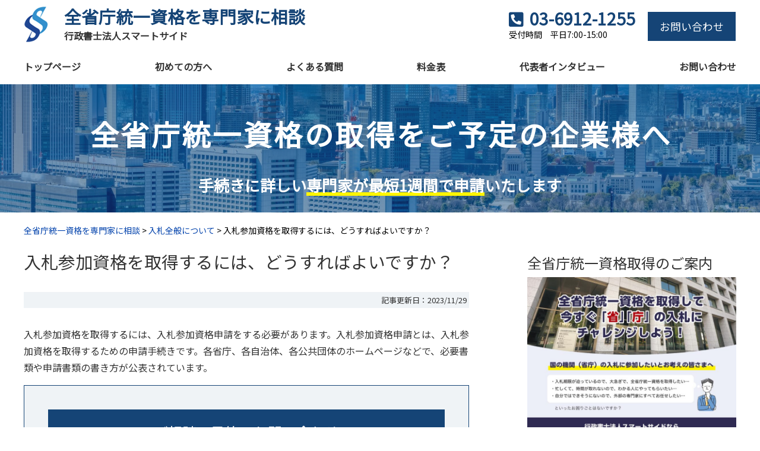

--- FILE ---
content_type: text/html; charset=UTF-8
request_url: https://zen-shouchou.jp/faq/1-3
body_size: 13489
content:
<!doctype html>
<html>
<head>
<meta charset="UTF-8">
<title>入札参加資格を取得するには、どうすればよいですか？ - 全省庁統一資格を専門家に相談全省庁統一資格を専門家に相談</title>
	
<meta name="description" content="入札参加資格を取得するには、入札参加資格申請をする必要があります。入札参加資格申請とは、入札参加資格を取得するための申請手続きです。各省庁、各自治体、各公共団体のホームページなどで、必要書類や申請書類の書き方が公表されています。…" />
	
<meta name="viewport" content="width=device-width" />
<link rel="shortcut icon" href="https://zen-shouchou.jp/favicon.ico">
<link href="https://fonts.googleapis.com/css?family=Noto+Sans+JP" rel="stylesheet">
<link rel="preconnect" href="https://fonts.googleapis.com">
<link rel="preconnect" href="https://fonts.gstatic.com" crossorigin>
<link href="https://fonts.googleapis.com/css2?family=Noto+Serif+JP&display=swap" rel="stylesheet">
<link rel="stylesheet" href="https://zen-shouchou.jp/wp-content/themes/FLOW-FLEX_1.90/fontawesome-free-5.15.4-web/css/all.css">
<link rel="stylesheet" media="all" href="https://zen-shouchou.jp/wp-content/themes/FLOW-FLEX_1.90/style.css">
<link rel="stylesheet" media="all" href="https://zen-shouchou.jp/wp-content/themes/FLOW-FLEX_1.90/style-plus.css">
<!--[if lt IE 9]>
<script src="http://html5shiv.googlecode.com/svn/trunk/html5.js"></script>
<script src="http://css3-mediaqueries-js.googlecode.com/svn/trunk/css3-mediaqueries.js"></script>
<![endif]-->

		<!-- All in One SEO 4.9.3 - aioseo.com -->
	<meta name="description" content="入札参加資格を取得するには、入札参加資格申請をする必要があります。入札参加資格申請とは、入札参加資格を取得する" />
	<meta name="robots" content="max-image-preview:large" />
	<link rel="canonical" href="https://zen-shouchou.jp/faq/1-3" />
	<meta name="generator" content="All in One SEO (AIOSEO) 4.9.3" />
		<meta property="og:locale" content="ja_JP" />
		<meta property="og:site_name" content="全省庁統一資格を専門家に相談 - 全省庁統一資格の取得でお困りの企業様へ。打ち合わせ不要、ご依頼から最短1週間で全省庁統一資格を申請することが可能です。" />
		<meta property="og:type" content="article" />
		<meta property="og:title" content="入札参加資格を取得するには、どうすればよいですか？ - 全省庁統一資格を専門家に相談" />
		<meta property="og:description" content="入札参加資格を取得するには、入札参加資格申請をする必要があります。入札参加資格申請とは、入札参加資格を取得する" />
		<meta property="og:url" content="https://zen-shouchou.jp/faq/1-3" />
		<meta property="article:published_time" content="2023-11-28T23:03:29+00:00" />
		<meta property="article:modified_time" content="2023-11-28T23:04:36+00:00" />
		<meta name="twitter:card" content="summary_large_image" />
		<meta name="twitter:title" content="入札参加資格を取得するには、どうすればよいですか？ - 全省庁統一資格を専門家に相談" />
		<meta name="twitter:description" content="入札参加資格を取得するには、入札参加資格申請をする必要があります。入札参加資格申請とは、入札参加資格を取得する" />
		<script type="application/ld+json" class="aioseo-schema">
			{"@context":"https:\/\/schema.org","@graph":[{"@type":"BreadcrumbList","@id":"https:\/\/zen-shouchou.jp\/faq\/1-3#breadcrumblist","itemListElement":[{"@type":"ListItem","@id":"https:\/\/zen-shouchou.jp#listItem","position":1,"name":"\u30db\u30fc\u30e0","item":"https:\/\/zen-shouchou.jp","nextItem":{"@type":"ListItem","@id":"https:\/\/zen-shouchou.jp\/group\/zenpan\/#listItem","name":"\u5165\u672d\u5168\u822c\u306b\u3064\u3044\u3066"}},{"@type":"ListItem","@id":"https:\/\/zen-shouchou.jp\/group\/zenpan\/#listItem","position":2,"name":"\u5165\u672d\u5168\u822c\u306b\u3064\u3044\u3066","item":"https:\/\/zen-shouchou.jp\/group\/zenpan\/","nextItem":{"@type":"ListItem","@id":"https:\/\/zen-shouchou.jp\/faq\/1-3#listItem","name":"\u5165\u672d\u53c2\u52a0\u8cc7\u683c\u3092\u53d6\u5f97\u3059\u308b\u306b\u306f\u3001\u3069\u3046\u3059\u308c\u3070\u3088\u3044\u3067\u3059\u304b\uff1f"},"previousItem":{"@type":"ListItem","@id":"https:\/\/zen-shouchou.jp#listItem","name":"\u30db\u30fc\u30e0"}},{"@type":"ListItem","@id":"https:\/\/zen-shouchou.jp\/faq\/1-3#listItem","position":3,"name":"\u5165\u672d\u53c2\u52a0\u8cc7\u683c\u3092\u53d6\u5f97\u3059\u308b\u306b\u306f\u3001\u3069\u3046\u3059\u308c\u3070\u3088\u3044\u3067\u3059\u304b\uff1f","previousItem":{"@type":"ListItem","@id":"https:\/\/zen-shouchou.jp\/group\/zenpan\/#listItem","name":"\u5165\u672d\u5168\u822c\u306b\u3064\u3044\u3066"}}]},{"@type":"Organization","@id":"https:\/\/zen-shouchou.jp\/#organization","name":"\u884c\u653f\u66f8\u58eb\u6cd5\u4eba\u30b9\u30de\u30fc\u30c8\u30b5\u30a4\u30c9","description":"\u5168\u7701\u5e81\u7d71\u4e00\u8cc7\u683c\u306e\u53d6\u5f97\u3067\u304a\u56f0\u308a\u306e\u4f01\u696d\u69d8\u3078\u3002\u6253\u3061\u5408\u308f\u305b\u4e0d\u8981\u3001\u3054\u4f9d\u983c\u304b\u3089\u6700\u77ed1\u9031\u9593\u3067\u5168\u7701\u5e81\u7d71\u4e00\u8cc7\u683c\u3092\u7533\u8acb\u3059\u308b\u3053\u3068\u304c\u53ef\u80fd\u3067\u3059\u3002","url":"https:\/\/zen-shouchou.jp\/"},{"@type":"WebPage","@id":"https:\/\/zen-shouchou.jp\/faq\/1-3#webpage","url":"https:\/\/zen-shouchou.jp\/faq\/1-3","name":"\u5165\u672d\u53c2\u52a0\u8cc7\u683c\u3092\u53d6\u5f97\u3059\u308b\u306b\u306f\u3001\u3069\u3046\u3059\u308c\u3070\u3088\u3044\u3067\u3059\u304b\uff1f - \u5168\u7701\u5e81\u7d71\u4e00\u8cc7\u683c\u3092\u5c02\u9580\u5bb6\u306b\u76f8\u8ac7","description":"\u5165\u672d\u53c2\u52a0\u8cc7\u683c\u3092\u53d6\u5f97\u3059\u308b\u306b\u306f\u3001\u5165\u672d\u53c2\u52a0\u8cc7\u683c\u7533\u8acb\u3092\u3059\u308b\u5fc5\u8981\u304c\u3042\u308a\u307e\u3059\u3002\u5165\u672d\u53c2\u52a0\u8cc7\u683c\u7533\u8acb\u3068\u306f\u3001\u5165\u672d\u53c2\u52a0\u8cc7\u683c\u3092\u53d6\u5f97\u3059\u308b","inLanguage":"ja","isPartOf":{"@id":"https:\/\/zen-shouchou.jp\/#website"},"breadcrumb":{"@id":"https:\/\/zen-shouchou.jp\/faq\/1-3#breadcrumblist"},"image":{"@type":"ImageObject","url":63,"@id":"https:\/\/zen-shouchou.jp\/faq\/1-3\/#mainImage"},"primaryImageOfPage":{"@id":"https:\/\/zen-shouchou.jp\/faq\/1-3#mainImage"},"datePublished":"2023-11-29T08:03:29+09:00","dateModified":"2023-11-29T08:04:36+09:00"},{"@type":"WebSite","@id":"https:\/\/zen-shouchou.jp\/#website","url":"https:\/\/zen-shouchou.jp\/","name":"\u5168\u7701\u5e81\u7d71\u4e00\u8cc7\u683c","description":"\u5168\u7701\u5e81\u7d71\u4e00\u8cc7\u683c\u306e\u53d6\u5f97\u3067\u304a\u56f0\u308a\u306e\u4f01\u696d\u69d8\u3078\u3002\u6253\u3061\u5408\u308f\u305b\u4e0d\u8981\u3001\u3054\u4f9d\u983c\u304b\u3089\u6700\u77ed1\u9031\u9593\u3067\u5168\u7701\u5e81\u7d71\u4e00\u8cc7\u683c\u3092\u7533\u8acb\u3059\u308b\u3053\u3068\u304c\u53ef\u80fd\u3067\u3059\u3002","inLanguage":"ja","publisher":{"@id":"https:\/\/zen-shouchou.jp\/#organization"}}]}
		</script>
		<!-- All in One SEO -->

<link rel="alternate" type="application/rss+xml" title="全省庁統一資格を専門家に相談 &raquo; フィード" href="https://zen-shouchou.jp/feed/" />
<link rel="alternate" type="application/rss+xml" title="全省庁統一資格を専門家に相談 &raquo; コメントフィード" href="https://zen-shouchou.jp/comments/feed/" />
<link rel="alternate" title="oEmbed (JSON)" type="application/json+oembed" href="https://zen-shouchou.jp/wp-json/oembed/1.0/embed?url=https%3A%2F%2Fzen-shouchou.jp%2Ffaq%2F1-3" />
<link rel="alternate" title="oEmbed (XML)" type="text/xml+oembed" href="https://zen-shouchou.jp/wp-json/oembed/1.0/embed?url=https%3A%2F%2Fzen-shouchou.jp%2Ffaq%2F1-3&#038;format=xml" />
<style id='wp-img-auto-sizes-contain-inline-css' type='text/css'>
img:is([sizes=auto i],[sizes^="auto," i]){contain-intrinsic-size:3000px 1500px}
/*# sourceURL=wp-img-auto-sizes-contain-inline-css */
</style>
<style id='wp-block-library-inline-css' type='text/css'>
:root{--wp-block-synced-color:#7a00df;--wp-block-synced-color--rgb:122,0,223;--wp-bound-block-color:var(--wp-block-synced-color);--wp-editor-canvas-background:#ddd;--wp-admin-theme-color:#007cba;--wp-admin-theme-color--rgb:0,124,186;--wp-admin-theme-color-darker-10:#006ba1;--wp-admin-theme-color-darker-10--rgb:0,107,160.5;--wp-admin-theme-color-darker-20:#005a87;--wp-admin-theme-color-darker-20--rgb:0,90,135;--wp-admin-border-width-focus:2px}@media (min-resolution:192dpi){:root{--wp-admin-border-width-focus:1.5px}}.wp-element-button{cursor:pointer}:root .has-very-light-gray-background-color{background-color:#eee}:root .has-very-dark-gray-background-color{background-color:#313131}:root .has-very-light-gray-color{color:#eee}:root .has-very-dark-gray-color{color:#313131}:root .has-vivid-green-cyan-to-vivid-cyan-blue-gradient-background{background:linear-gradient(135deg,#00d084,#0693e3)}:root .has-purple-crush-gradient-background{background:linear-gradient(135deg,#34e2e4,#4721fb 50%,#ab1dfe)}:root .has-hazy-dawn-gradient-background{background:linear-gradient(135deg,#faaca8,#dad0ec)}:root .has-subdued-olive-gradient-background{background:linear-gradient(135deg,#fafae1,#67a671)}:root .has-atomic-cream-gradient-background{background:linear-gradient(135deg,#fdd79a,#004a59)}:root .has-nightshade-gradient-background{background:linear-gradient(135deg,#330968,#31cdcf)}:root .has-midnight-gradient-background{background:linear-gradient(135deg,#020381,#2874fc)}:root{--wp--preset--font-size--normal:16px;--wp--preset--font-size--huge:42px}.has-regular-font-size{font-size:1em}.has-larger-font-size{font-size:2.625em}.has-normal-font-size{font-size:var(--wp--preset--font-size--normal)}.has-huge-font-size{font-size:var(--wp--preset--font-size--huge)}.has-text-align-center{text-align:center}.has-text-align-left{text-align:left}.has-text-align-right{text-align:right}.has-fit-text{white-space:nowrap!important}#end-resizable-editor-section{display:none}.aligncenter{clear:both}.items-justified-left{justify-content:flex-start}.items-justified-center{justify-content:center}.items-justified-right{justify-content:flex-end}.items-justified-space-between{justify-content:space-between}.screen-reader-text{border:0;clip-path:inset(50%);height:1px;margin:-1px;overflow:hidden;padding:0;position:absolute;width:1px;word-wrap:normal!important}.screen-reader-text:focus{background-color:#ddd;clip-path:none;color:#444;display:block;font-size:1em;height:auto;left:5px;line-height:normal;padding:15px 23px 14px;text-decoration:none;top:5px;width:auto;z-index:100000}html :where(.has-border-color){border-style:solid}html :where([style*=border-top-color]){border-top-style:solid}html :where([style*=border-right-color]){border-right-style:solid}html :where([style*=border-bottom-color]){border-bottom-style:solid}html :where([style*=border-left-color]){border-left-style:solid}html :where([style*=border-width]){border-style:solid}html :where([style*=border-top-width]){border-top-style:solid}html :where([style*=border-right-width]){border-right-style:solid}html :where([style*=border-bottom-width]){border-bottom-style:solid}html :where([style*=border-left-width]){border-left-style:solid}html :where(img[class*=wp-image-]){height:auto;max-width:100%}:where(figure){margin:0 0 1em}html :where(.is-position-sticky){--wp-admin--admin-bar--position-offset:var(--wp-admin--admin-bar--height,0px)}@media screen and (max-width:600px){html :where(.is-position-sticky){--wp-admin--admin-bar--position-offset:0px}}

/*# sourceURL=wp-block-library-inline-css */
</style><style id='global-styles-inline-css' type='text/css'>
:root{--wp--preset--aspect-ratio--square: 1;--wp--preset--aspect-ratio--4-3: 4/3;--wp--preset--aspect-ratio--3-4: 3/4;--wp--preset--aspect-ratio--3-2: 3/2;--wp--preset--aspect-ratio--2-3: 2/3;--wp--preset--aspect-ratio--16-9: 16/9;--wp--preset--aspect-ratio--9-16: 9/16;--wp--preset--color--black: #000000;--wp--preset--color--cyan-bluish-gray: #abb8c3;--wp--preset--color--white: #ffffff;--wp--preset--color--pale-pink: #f78da7;--wp--preset--color--vivid-red: #cf2e2e;--wp--preset--color--luminous-vivid-orange: #ff6900;--wp--preset--color--luminous-vivid-amber: #fcb900;--wp--preset--color--light-green-cyan: #7bdcb5;--wp--preset--color--vivid-green-cyan: #00d084;--wp--preset--color--pale-cyan-blue: #8ed1fc;--wp--preset--color--vivid-cyan-blue: #0693e3;--wp--preset--color--vivid-purple: #9b51e0;--wp--preset--gradient--vivid-cyan-blue-to-vivid-purple: linear-gradient(135deg,rgb(6,147,227) 0%,rgb(155,81,224) 100%);--wp--preset--gradient--light-green-cyan-to-vivid-green-cyan: linear-gradient(135deg,rgb(122,220,180) 0%,rgb(0,208,130) 100%);--wp--preset--gradient--luminous-vivid-amber-to-luminous-vivid-orange: linear-gradient(135deg,rgb(252,185,0) 0%,rgb(255,105,0) 100%);--wp--preset--gradient--luminous-vivid-orange-to-vivid-red: linear-gradient(135deg,rgb(255,105,0) 0%,rgb(207,46,46) 100%);--wp--preset--gradient--very-light-gray-to-cyan-bluish-gray: linear-gradient(135deg,rgb(238,238,238) 0%,rgb(169,184,195) 100%);--wp--preset--gradient--cool-to-warm-spectrum: linear-gradient(135deg,rgb(74,234,220) 0%,rgb(151,120,209) 20%,rgb(207,42,186) 40%,rgb(238,44,130) 60%,rgb(251,105,98) 80%,rgb(254,248,76) 100%);--wp--preset--gradient--blush-light-purple: linear-gradient(135deg,rgb(255,206,236) 0%,rgb(152,150,240) 100%);--wp--preset--gradient--blush-bordeaux: linear-gradient(135deg,rgb(254,205,165) 0%,rgb(254,45,45) 50%,rgb(107,0,62) 100%);--wp--preset--gradient--luminous-dusk: linear-gradient(135deg,rgb(255,203,112) 0%,rgb(199,81,192) 50%,rgb(65,88,208) 100%);--wp--preset--gradient--pale-ocean: linear-gradient(135deg,rgb(255,245,203) 0%,rgb(182,227,212) 50%,rgb(51,167,181) 100%);--wp--preset--gradient--electric-grass: linear-gradient(135deg,rgb(202,248,128) 0%,rgb(113,206,126) 100%);--wp--preset--gradient--midnight: linear-gradient(135deg,rgb(2,3,129) 0%,rgb(40,116,252) 100%);--wp--preset--font-size--small: 13px;--wp--preset--font-size--medium: 20px;--wp--preset--font-size--large: 36px;--wp--preset--font-size--x-large: 42px;--wp--preset--spacing--20: 0.44rem;--wp--preset--spacing--30: 0.67rem;--wp--preset--spacing--40: 1rem;--wp--preset--spacing--50: 1.5rem;--wp--preset--spacing--60: 2.25rem;--wp--preset--spacing--70: 3.38rem;--wp--preset--spacing--80: 5.06rem;--wp--preset--shadow--natural: 6px 6px 9px rgba(0, 0, 0, 0.2);--wp--preset--shadow--deep: 12px 12px 50px rgba(0, 0, 0, 0.4);--wp--preset--shadow--sharp: 6px 6px 0px rgba(0, 0, 0, 0.2);--wp--preset--shadow--outlined: 6px 6px 0px -3px rgb(255, 255, 255), 6px 6px rgb(0, 0, 0);--wp--preset--shadow--crisp: 6px 6px 0px rgb(0, 0, 0);}:where(.is-layout-flex){gap: 0.5em;}:where(.is-layout-grid){gap: 0.5em;}body .is-layout-flex{display: flex;}.is-layout-flex{flex-wrap: wrap;align-items: center;}.is-layout-flex > :is(*, div){margin: 0;}body .is-layout-grid{display: grid;}.is-layout-grid > :is(*, div){margin: 0;}:where(.wp-block-columns.is-layout-flex){gap: 2em;}:where(.wp-block-columns.is-layout-grid){gap: 2em;}:where(.wp-block-post-template.is-layout-flex){gap: 1.25em;}:where(.wp-block-post-template.is-layout-grid){gap: 1.25em;}.has-black-color{color: var(--wp--preset--color--black) !important;}.has-cyan-bluish-gray-color{color: var(--wp--preset--color--cyan-bluish-gray) !important;}.has-white-color{color: var(--wp--preset--color--white) !important;}.has-pale-pink-color{color: var(--wp--preset--color--pale-pink) !important;}.has-vivid-red-color{color: var(--wp--preset--color--vivid-red) !important;}.has-luminous-vivid-orange-color{color: var(--wp--preset--color--luminous-vivid-orange) !important;}.has-luminous-vivid-amber-color{color: var(--wp--preset--color--luminous-vivid-amber) !important;}.has-light-green-cyan-color{color: var(--wp--preset--color--light-green-cyan) !important;}.has-vivid-green-cyan-color{color: var(--wp--preset--color--vivid-green-cyan) !important;}.has-pale-cyan-blue-color{color: var(--wp--preset--color--pale-cyan-blue) !important;}.has-vivid-cyan-blue-color{color: var(--wp--preset--color--vivid-cyan-blue) !important;}.has-vivid-purple-color{color: var(--wp--preset--color--vivid-purple) !important;}.has-black-background-color{background-color: var(--wp--preset--color--black) !important;}.has-cyan-bluish-gray-background-color{background-color: var(--wp--preset--color--cyan-bluish-gray) !important;}.has-white-background-color{background-color: var(--wp--preset--color--white) !important;}.has-pale-pink-background-color{background-color: var(--wp--preset--color--pale-pink) !important;}.has-vivid-red-background-color{background-color: var(--wp--preset--color--vivid-red) !important;}.has-luminous-vivid-orange-background-color{background-color: var(--wp--preset--color--luminous-vivid-orange) !important;}.has-luminous-vivid-amber-background-color{background-color: var(--wp--preset--color--luminous-vivid-amber) !important;}.has-light-green-cyan-background-color{background-color: var(--wp--preset--color--light-green-cyan) !important;}.has-vivid-green-cyan-background-color{background-color: var(--wp--preset--color--vivid-green-cyan) !important;}.has-pale-cyan-blue-background-color{background-color: var(--wp--preset--color--pale-cyan-blue) !important;}.has-vivid-cyan-blue-background-color{background-color: var(--wp--preset--color--vivid-cyan-blue) !important;}.has-vivid-purple-background-color{background-color: var(--wp--preset--color--vivid-purple) !important;}.has-black-border-color{border-color: var(--wp--preset--color--black) !important;}.has-cyan-bluish-gray-border-color{border-color: var(--wp--preset--color--cyan-bluish-gray) !important;}.has-white-border-color{border-color: var(--wp--preset--color--white) !important;}.has-pale-pink-border-color{border-color: var(--wp--preset--color--pale-pink) !important;}.has-vivid-red-border-color{border-color: var(--wp--preset--color--vivid-red) !important;}.has-luminous-vivid-orange-border-color{border-color: var(--wp--preset--color--luminous-vivid-orange) !important;}.has-luminous-vivid-amber-border-color{border-color: var(--wp--preset--color--luminous-vivid-amber) !important;}.has-light-green-cyan-border-color{border-color: var(--wp--preset--color--light-green-cyan) !important;}.has-vivid-green-cyan-border-color{border-color: var(--wp--preset--color--vivid-green-cyan) !important;}.has-pale-cyan-blue-border-color{border-color: var(--wp--preset--color--pale-cyan-blue) !important;}.has-vivid-cyan-blue-border-color{border-color: var(--wp--preset--color--vivid-cyan-blue) !important;}.has-vivid-purple-border-color{border-color: var(--wp--preset--color--vivid-purple) !important;}.has-vivid-cyan-blue-to-vivid-purple-gradient-background{background: var(--wp--preset--gradient--vivid-cyan-blue-to-vivid-purple) !important;}.has-light-green-cyan-to-vivid-green-cyan-gradient-background{background: var(--wp--preset--gradient--light-green-cyan-to-vivid-green-cyan) !important;}.has-luminous-vivid-amber-to-luminous-vivid-orange-gradient-background{background: var(--wp--preset--gradient--luminous-vivid-amber-to-luminous-vivid-orange) !important;}.has-luminous-vivid-orange-to-vivid-red-gradient-background{background: var(--wp--preset--gradient--luminous-vivid-orange-to-vivid-red) !important;}.has-very-light-gray-to-cyan-bluish-gray-gradient-background{background: var(--wp--preset--gradient--very-light-gray-to-cyan-bluish-gray) !important;}.has-cool-to-warm-spectrum-gradient-background{background: var(--wp--preset--gradient--cool-to-warm-spectrum) !important;}.has-blush-light-purple-gradient-background{background: var(--wp--preset--gradient--blush-light-purple) !important;}.has-blush-bordeaux-gradient-background{background: var(--wp--preset--gradient--blush-bordeaux) !important;}.has-luminous-dusk-gradient-background{background: var(--wp--preset--gradient--luminous-dusk) !important;}.has-pale-ocean-gradient-background{background: var(--wp--preset--gradient--pale-ocean) !important;}.has-electric-grass-gradient-background{background: var(--wp--preset--gradient--electric-grass) !important;}.has-midnight-gradient-background{background: var(--wp--preset--gradient--midnight) !important;}.has-small-font-size{font-size: var(--wp--preset--font-size--small) !important;}.has-medium-font-size{font-size: var(--wp--preset--font-size--medium) !important;}.has-large-font-size{font-size: var(--wp--preset--font-size--large) !important;}.has-x-large-font-size{font-size: var(--wp--preset--font-size--x-large) !important;}
/*# sourceURL=global-styles-inline-css */
</style>

<style id='classic-theme-styles-inline-css' type='text/css'>
/*! This file is auto-generated */
.wp-block-button__link{color:#fff;background-color:#32373c;border-radius:9999px;box-shadow:none;text-decoration:none;padding:calc(.667em + 2px) calc(1.333em + 2px);font-size:1.125em}.wp-block-file__button{background:#32373c;color:#fff;text-decoration:none}
/*# sourceURL=/wp-includes/css/classic-themes.min.css */
</style>
<link rel='stylesheet' id='contact-form-7-css' href='https://zen-shouchou.jp/wp-content/plugins/contact-form-7/includes/css/styles.css?ver=6.1.4' type='text/css' media='all' />
<link rel='stylesheet' id='toc-screen-css' href='https://zen-shouchou.jp/wp-content/plugins/table-of-contents-plus/screen.min.css?ver=2411.1' type='text/css' media='all' />
<script type="text/javascript" src="https://zen-shouchou.jp/wp-includes/js/jquery/jquery.min.js?ver=3.7.1" id="jquery-core-js"></script>
<script type="text/javascript" src="https://zen-shouchou.jp/wp-includes/js/jquery/jquery-migrate.min.js?ver=3.4.1" id="jquery-migrate-js"></script>
<link rel="https://api.w.org/" href="https://zen-shouchou.jp/wp-json/" /><!-- Google Tag Manager -->
<script>(function(w,d,s,l,i){w[l]=w[l]||[];w[l].push({'gtm.start':
new Date().getTime(),event:'gtm.js'});var f=d.getElementsByTagName(s)[0],
j=d.createElement(s),dl=l!='dataLayer'?'&l='+l:'';j.async=true;j.src=
'https://www.googletagmanager.com/gtm.js?id='+i+dl;f.parentNode.insertBefore(j,f);
})(window,document,'script','dataLayer','GTM-K5L9PMD8');</script>
<!-- End Google Tag Manager --><script src="//ajax.googleapis.com/ajax/libs/jquery/1/jquery.min.js"></script>
<script type="text/javascript" src="https://zen-shouchou.jp/wp-content/themes/FLOW-FLEX_1.90/jquery.inview.js"></script>
<script src='https://zen-shouchou.jp/wp-content/themes/FLOW-FLEX_1.90/menu.js'></script>
	
<script type="text/javascript">
	(function($){
		jQuery(function($) {
			var navfit = jQuery('.header-menu');
			var navtop = navfit.offset().top;
			jQuery(window).scroll(function () {
			if($(window).scrollTop() > navtop) {
				navfit.addClass('fixed');
			}
			else {
				navfit.removeClass('fixed');
			}
			});
		});
	})(jQuery);
</script>
	
<!-- Google tag (gtag.js) -->
<script async src="https://www.googletagmanager.com/gtag/js?id=G-W7RB0E60DH"></script>
<script>
  window.dataLayer = window.dataLayer || [];
  function gtag(){dataLayer.push(arguments);}
  gtag('js', new Date());

  gtag('config', 'G-W7RB0E60DH');
</script></head>

<body>
<div id="container"> 
  
<!--▽ヘッダー部-->
<div class="naviheader">
<div id="header-title">
<div class="inner">
<div class="sitetitle">
<div class="logo-l">
<a href="https://zen-shouchou.jp"><img src="https://zen-shouchou.jp/wp-content/themes/FLOW-FLEX_1.90/images/logo-mark.png" alt="" /></a>
</div>
<div class="logo-r">
<a href="https://zen-shouchou.jp"><div class="officename"><div class="hx">全省庁統一資格を専門家に相談</div></div>
<div class="subofficename">行政書士法人スマートサイド</div></a>
</div>
</div><div class="header-button"><div class="hb-left"><div class="hb-main"><span class="hb-number"><span class="mobile"><i class="fas fa-phone-square-alt"></i></span>03-6912-1255</span></div><div class="hb-info">受付時間　平日7:00-15:00</div></div><div class="hb-right"><div class="simple-button"><a id="move_target0" href="#formarea">お問い合わせ</a></div></div></div></div>
      </div>
    
    <!-- メニュー -->
        <div class="header-menu">
      <button type="button" id="menubtn"> <i class="fa fa-bars"></i><span>MENU</span> </button>
      <nav class="menu">
        <div class="inner">
          <div class="menu-%e3%83%8a%e3%83%93%e3%83%a1%e3%83%8b%e3%83%a5%e3%83%bc-container"><ul id="menu-%e3%83%8a%e3%83%93%e3%83%a1%e3%83%8b%e3%83%a5%e3%83%bc" class="menu"><li id="menu-item-510" class="menu-item menu-item-type-post_type menu-item-object-page menu-item-home menu-item-510"><a href="https://zen-shouchou.jp/">トップページ</a></li>
<li id="menu-item-514" class="menu-item menu-item-type-post_type menu-item-object-page menu-item-514"><a href="https://zen-shouchou.jp/15739516597709/">初めての方へ</a></li>
<li id="menu-item-3578" class="menu-item menu-item-type-post_type menu-item-object-page menu-item-3578"><a href="https://zen-shouchou.jp/qanda">よくある質問</a></li>
<li id="menu-item-512" class="menu-item menu-item-type-post_type menu-item-object-page menu-item-512"><a href="https://zen-shouchou.jp/ryoukin/">料金表</a></li>
<li id="menu-item-1956" class="menu-item menu-item-type-post_type menu-item-object-post menu-item-1956"><a href="https://zen-shouchou.jp/interview">代表者インタビュー</a></li>
<li id="menu-item-1036" class="menu-item menu-item-type-post_type menu-item-object-page menu-item-1036"><a href="https://zen-shouchou.jp/contact">お問い合わせ</a></li>
</ul></div>        </div>
      </nav>
    </div>
    
<!-- ヘッダー画像 -->

<div id="subheader-text">
<div class="inner">
<div class="subherohead padb30">全省庁統一資格の取得をご予定の企業様へ</div>
<p>手続きに詳しい<mark>専門家が最短1週間で申請</mark>いたします</p>
</div>	
</div>

	  
  </div>

<!-- パンくずリスト -->
    <div class="breadcrumbs">
      <div class="inner">
        <span property="itemListElement" typeof="ListItem"><a property="item" typeof="WebPage" title="全省庁統一資格を専門家に相談へ移動する" href="https://zen-shouchou.jp" class="home" ><span property="name">全省庁統一資格を専門家に相談</span></a><meta property="position" content="1"></span> &gt; <span property="itemListElement" typeof="ListItem"><a property="item" typeof="WebPage" title="Go to the 入札全般について Group archives." href="https://zen-shouchou.jp/group/zenpan/" class="taxonomy group" ><span property="name">入札全般について</span></a><meta property="position" content="2"></span> &gt; <span property="itemListElement" typeof="ListItem"><span property="name" class="post post-faq current-item">入札参加資格を取得するには、どうすればよいですか？</span><meta property="url" content="https://zen-shouchou.jp/faq/1-3"><meta property="position" content="3"></span>      </div>
    </div>


  <!--△ヘッダー部-->   
  <!--▽コンテンツ部分-->
  <div id="content">
    <div class="inner">
      <div id="content-left">
        <div id="post">
          			          <h1 class="entrytitle"><a href="https://zen-shouchou.jp/faq/1-3">
            入札参加資格を取得するには、どうすればよいですか？            </a></h1>
          			<div class="pageinfo marb30">記事更新日：<time>2023/11/29</time></div>
          <div class="entry">
            <p>入札参加資格を取得するには、入札参加資格申請をする必要があります。入札参加資格申請とは、入札参加資格を取得するための申請手続きです。各省庁、各自治体、各公共団体のホームページなどで、必要書類や申請書類の書き方が公表されています。</p>
          </div>
          
          <div id="content-footer">
	</div>

<div id="formarea"></div>
<div class="soudan-area">
<div class="soudan-title">ご相談の予約・お問い合わせ</div>
	
<div class="soudan-infobox">行政書士法人スマートサイドは、法人としての「組織力」と「責任感」を持ってお客さまをサポートしています。法人化されているからこそ可能な「安定した運営体制」と「複数名の専門スタッフによる対応」で、御社の全省庁統一資格の取得手続きをスムーズに進めることをお約束いたします。
</div>
<div class="soudan-header">お電話でのご相談の予約</div>
<div class="center">
<p>「全省庁統一資格のホームページを見た」とお伝えください。</p>
<div class="soudancontact-number"><a href="tel:0369121255"><span class="mobile"><i class="fas fa-phone-square-alt"></i></span>03-6912-1255</a></div>
<div class="soudancontact-info">受付時間：平日7:00-15:00（土日祝休み）</div>
</div>
<div class="soudan-header">メールでのご相談の予約・お問い合わせ</div>

<div class="wpcf7 no-js" id="wpcf7-f5-o1" lang="ja" dir="ltr" data-wpcf7-id="5">
<div class="screen-reader-response"><p role="status" aria-live="polite" aria-atomic="true"></p> <ul></ul></div>
<form action="/faq/1-3#wpcf7-f5-o1" method="post" class="wpcf7-form init" aria-label="コンタクトフォーム" novalidate="novalidate" data-status="init">
<fieldset class="hidden-fields-container"><input type="hidden" name="_wpcf7" value="5" /><input type="hidden" name="_wpcf7_version" value="6.1.4" /><input type="hidden" name="_wpcf7_locale" value="ja" /><input type="hidden" name="_wpcf7_unit_tag" value="wpcf7-f5-o1" /><input type="hidden" name="_wpcf7_container_post" value="0" /><input type="hidden" name="_wpcf7_posted_data_hash" value="" /><input type="hidden" name="_wpcf7_recaptcha_response" value="" />
</fieldset>
<p><label> お名前 (必須)<br />
<span class="wpcf7-form-control-wrap" data-name="your-name"><input size="40" maxlength="400" class="wpcf7-form-control wpcf7-text wpcf7-validates-as-required" aria-required="true" aria-invalid="false" value="" type="text" name="your-name" /></span> </label>
</p>
<p><label> メールアドレス (必須)<br />
<span class="wpcf7-form-control-wrap" data-name="your-email"><input size="40" maxlength="400" class="wpcf7-form-control wpcf7-email wpcf7-validates-as-required wpcf7-text wpcf7-validates-as-email" aria-required="true" aria-invalid="false" value="" type="email" name="your-email" /></span> </label>
</p>
<p><label> 会社名 (必須)<br />
<span class="wpcf7-form-control-wrap" data-name="company"><input size="40" maxlength="400" class="wpcf7-form-control wpcf7-text wpcf7-validates-as-required" aria-required="true" aria-invalid="false" value="" type="text" name="company" /></span></label>
</p>
<p>選択してください（必須）<br />
当法人では、お客さま一人ひとりへの適切な対応と、質の高い面談時間を提供するため、お客さまのご要望に応じて、事前予約制の有料相談を実施しております。初回は、1時間につき11,000円（税込み）の相談料を頂戴しております。手続きに不安がある方は、有料相談をお申込みいただくことができます。<br />
<span class="wpcf7-form-control-wrap" data-name="radio-924"><span class="wpcf7-form-control wpcf7-radio"><span class="wpcf7-list-item first"><label><input type="radio" name="radio-924" value="まずは、有料相談を申し込む" checked="checked" /><span class="wpcf7-list-item-label">まずは、有料相談を申し込む</span></label></span><span class="wpcf7-list-item"><label><input type="radio" name="radio-924" value="相談なしで、今すぐ依頼する" /><span class="wpcf7-list-item-label">相談なしで、今すぐ依頼する</span></label></span><span class="wpcf7-list-item last"><label><input type="radio" name="radio-924" value="その他" /><span class="wpcf7-list-item-label">その他</span></label></span></span></span>
</p>
<p><label> メッセージ本文<br />
<span class="wpcf7-form-control-wrap" data-name="your-message"><textarea cols="40" rows="10" maxlength="2000" class="wpcf7-form-control wpcf7-textarea" aria-invalid="false" name="your-message"></textarea></span> </label>
</p>
<div class="wpcf7-response-output" aria-hidden="true"></div>
<p><input class="wpcf7-form-control wpcf7-submit has-spinner" type="submit" value="送信" /><br />
<script>
document.addEventListener( 'wpcf7mailsent', function( event ) {location = 'https://zen-shouchou.jp/thank-you/';}, false );
</script>
</p>
<p>このサイトはreCAPTCHAによって保護されており、Googleの<a href="https://policies.google.com/privacy">プライバシーポリシー</a>と<a href="https://policies.google.com/terms">利用規約</a>が適用されます。
</p>
</form>
</div>
 </div>
        </div>
      </div>
      <!--△コンテンツ部分--> 
      
      <!--▽サイドバー部分-->
      <div id="sidebar">
        <ul>
          <li id="media_image-4"><div class="side-h">全省庁統一資格取得のご案内</div><a href="https://zen-shouchou.jp/wp-content/uploads/2023/10/全省庁統一資格-1-scaled.jpg" target="_blank"><img width="730" height="1024" src="https://zen-shouchou.jp/wp-content/uploads/2023/10/全省庁統一資格-1-730x1024.jpg" class="image wp-image-871  attachment-large size-large" alt="" style="max-width: 100%; height: auto;" decoding="async" loading="lazy" srcset="https://zen-shouchou.jp/wp-content/uploads/2023/10/全省庁統一資格-1-730x1024.jpg 730w, https://zen-shouchou.jp/wp-content/uploads/2023/10/全省庁統一資格-1-228x320.jpg 228w, https://zen-shouchou.jp/wp-content/uploads/2023/10/全省庁統一資格-1-768x1077.jpg 768w, https://zen-shouchou.jp/wp-content/uploads/2023/10/全省庁統一資格-1-1095x1536.jpg 1095w, https://zen-shouchou.jp/wp-content/uploads/2023/10/全省庁統一資格-1-1460x2048.jpg 1460w, https://zen-shouchou.jp/wp-content/uploads/2023/10/全省庁統一資格-1-scaled.jpg 1825w" sizes="auto, (max-width: 730px) 100vw, 730px" /></a></li><li id="text-4"><div class="side-h">ダウンロード用　資料（ＰＤＦ）</div>			<div class="textwidget"><p><strong><a href="https://zen-shouchou.jp/wp-content/uploads/2024/02/全省庁統一資格申請代行のご案内.pdf" target="_blank" rel="noopener">より詳しい資料をご覧になりたい方は、こちらから資料（ＰＤＦ）をダウンロードすることができます。</a></strong></p>
</div>
		</li><li id="nav_menu-8"><div class="side-h">令和7.8.9年度　全省庁統一資格</div><div class="menu-%e4%bb%a4%e5%92%8c7-8-9%e5%b9%b4%e5%ba%a6%e3%80%80%e5%85%a8%e7%9c%81%e5%ba%81%e7%b5%b1%e4%b8%80%e8%b3%87%e6%a0%bc-container"><ul id="menu-%e4%bb%a4%e5%92%8c7-8-9%e5%b9%b4%e5%ba%a6%e3%80%80%e5%85%a8%e7%9c%81%e5%ba%81%e7%b5%b1%e4%b8%80%e8%b3%87%e6%a0%bc" class="menu"><li id="menu-item-1782" class="menu-item menu-item-type-post_type menu-item-object-post menu-item-1782"><a href="https://zen-shouchou.jp/r7.8.9">全省庁統一資格の取得方法【令和7.8.9年度版】必要書類や申請の流れを完全解説</a></li>
</ul></div></li><li id="nav_menu-2"><div class="side-h">メニュー</div><div class="menu-%e3%83%8a%e3%83%93%e3%83%a1%e3%83%8b%e3%83%a5%e3%83%bc-container"><ul id="menu-%e3%83%8a%e3%83%93%e3%83%a1%e3%83%8b%e3%83%a5%e3%83%bc-1" class="menu"><li class="menu-item menu-item-type-post_type menu-item-object-page menu-item-home menu-item-510"><a href="https://zen-shouchou.jp/">トップページ</a></li>
<li class="menu-item menu-item-type-post_type menu-item-object-page menu-item-514"><a href="https://zen-shouchou.jp/15739516597709/">初めての方へ</a></li>
<li class="menu-item menu-item-type-post_type menu-item-object-page menu-item-3578"><a href="https://zen-shouchou.jp/qanda">よくある質問</a></li>
<li class="menu-item menu-item-type-post_type menu-item-object-page menu-item-512"><a href="https://zen-shouchou.jp/ryoukin/">料金表</a></li>
<li class="menu-item menu-item-type-post_type menu-item-object-post menu-item-1956"><a href="https://zen-shouchou.jp/interview">代表者インタビュー</a></li>
<li class="menu-item menu-item-type-post_type menu-item-object-page menu-item-1036"><a href="https://zen-shouchou.jp/contact">お問い合わせ</a></li>
</ul></div></li><li id="nav_menu-9"><div class="side-h">相談事例</div><div class="menu-%e7%9b%b8%e8%ab%87%e4%ba%8b%e4%be%8b-container"><ul id="menu-%e7%9b%b8%e8%ab%87%e4%ba%8b%e4%be%8b" class="menu"><li id="menu-item-2078" class="menu-item menu-item-type-post_type menu-item-object-post menu-item-2078"><a href="https://zen-shouchou.jp/soudan-jirei-saitan">いますぐ、全省庁統一資格が欲しいです。最短で、どのくらいで取得できますか？</a></li>
<li id="menu-item-2061" class="menu-item menu-item-type-post_type menu-item-object-post menu-item-2061"><a href="https://zen-shouchou.jp/soudan-jirei-reiwa7.8.9">令和7.8.9年度の全省庁統一資格を取得したいです。申請手続きをお願いできますか？</a></li>
<li id="menu-item-1882" class="menu-item menu-item-type-post_type menu-item-object-post menu-item-1882"><a href="https://zen-shouchou.jp/soudan-jirei-irai">全省庁統一資格の取得手続きを、依頼したいです。どうすればよいですか？</a></li>
<li id="menu-item-1858" class="menu-item menu-item-type-post_type menu-item-object-post menu-item-1858"><a href="https://zen-shouchou.jp/soudan-jirei-syutoku">○○省の入札に参加するために、全省庁統一資格を取得したいです…</a></li>
<li id="menu-item-1834" class="menu-item menu-item-type-post_type menu-item-object-post menu-item-1834"><a href="https://zen-shouchou.jp/soudan-jirei-gaikoku">外国の法人です。国内に支店がなくても、全省庁統一資格を取得することができますか？</a></li>
<li id="menu-item-1833" class="menu-item menu-item-type-post_type menu-item-object-post menu-item-1833"><a href="https://zen-shouchou.jp/soudan-jirei-seturitu">法人設立１年未満で全省庁統一資格を取得する方法｜決算書・納税証明書がない場合の対処法</a></li>
</ul></div></li><li id="media_image-2"><a href="https://www.amazon.co.jp/gp/product/B0CGHQF1NL/ref=dbs_a_def_rwt_bibl_vppi_i1" target="_blank"><img width="317" height="320" src="https://zen-shouchou.jp/wp-content/uploads/2023/09/side-book202309-4-317x320.png" class="image wp-image-607  attachment-medium size-medium" alt="" style="max-width: 100%; height: auto;" decoding="async" loading="lazy" srcset="https://zen-shouchou.jp/wp-content/uploads/2023/09/side-book202309-4-317x320.png 317w, https://zen-shouchou.jp/wp-content/uploads/2023/09/side-book202309-4-150x150.png 150w, https://zen-shouchou.jp/wp-content/uploads/2023/09/side-book202309-4.png 640w" sizes="auto, (max-width: 317px) 100vw, 317px" /></a></li><li id="media_image-5"><a href="https://zen-shouchou.jp/60min-seminer" target="_blank"><img width="317" height="320" src="https://zen-shouchou.jp/wp-content/uploads/2023/12/991d70099d5d86da3d6af051d3918c8e-317x320.png" class="image wp-image-1566  attachment-medium size-medium" alt="" style="max-width: 100%; height: auto;" decoding="async" loading="lazy" srcset="https://zen-shouchou.jp/wp-content/uploads/2023/12/991d70099d5d86da3d6af051d3918c8e-317x320.png 317w, https://zen-shouchou.jp/wp-content/uploads/2023/12/991d70099d5d86da3d6af051d3918c8e-150x150.png 150w, https://zen-shouchou.jp/wp-content/uploads/2023/12/991d70099d5d86da3d6af051d3918c8e.png 640w" sizes="auto, (max-width: 317px) 100vw, 317px" /></a></li><li id="nav_menu-4"><div class="side-h">全省庁統一資格の基礎知識</div><div class="menu-%e5%85%a8%e7%9c%81%e5%ba%81%e7%b5%b1%e4%b8%80%e8%b3%87%e6%a0%bc%e3%81%ae%e5%9f%ba%e7%a4%8e%e7%9f%a5%e8%ad%98-container"><ul id="menu-%e5%85%a8%e7%9c%81%e5%ba%81%e7%b5%b1%e4%b8%80%e8%b3%87%e6%a0%bc%e3%81%ae%e5%9f%ba%e7%a4%8e%e7%9f%a5%e8%ad%98" class="menu"><li id="menu-item-1783" class="menu-item menu-item-type-post_type menu-item-object-post menu-item-1783"><a href="https://zen-shouchou.jp/r7.8.9">全省庁統一資格の取得方法【令和7.8.9年度版】必要書類や申請の流れを完全解説</a></li>
<li id="menu-item-909" class="menu-item menu-item-type-post_type menu-item-object-post menu-item-909"><a href="https://zen-shouchou.jp/60min-seminer">【60分：動画講座】申請手続きのプロが教える！全省庁統一資格を取得するための基礎セミナー</a></li>
<li id="menu-item-556" class="menu-item menu-item-type-post_type menu-item-object-post menu-item-556"><a href="https://zen-shouchou.jp/16081818569630">「省」の入札に参加したい外国法人・外国企業の方へ</a></li>
<li id="menu-item-557" class="menu-item menu-item-type-post_type menu-item-object-post menu-item-557"><a href="https://zen-shouchou.jp/isogi">全省庁統一資格を急ぎで取得したい方へ｜最短で間に合わせるスケジュールを解説</a></li>
<li id="menu-item-562" class="menu-item menu-item-type-post_type menu-item-object-post menu-item-562"><a href="https://zen-shouchou.jp/16078958483576">全省庁統一資格の等級・ランク判定基準と発注予定価格を専門家が徹底解説</a></li>
<li id="menu-item-558" class="menu-item menu-item-type-post_type menu-item-object-post menu-item-558"><a href="https://zen-shouchou.jp/15744625359374">全省庁統一資格の営業品目一覧</a></li>
<li id="menu-item-559" class="menu-item menu-item-type-post_type menu-item-object-post menu-item-559"><a href="https://zen-shouchou.jp/15744609672511">全省庁統一資格を申請する際の注意事項</a></li>
<li id="menu-item-560" class="menu-item menu-item-type-post_type menu-item-object-post menu-item-560"><a href="https://zen-shouchou.jp/15744571581529">全省庁統一資格の必要書類リスト｜負担ゼロ・最短１週間で専門行政書士が申請完了</a></li>
<li id="menu-item-561" class="menu-item menu-item-type-post_type menu-item-object-post menu-item-561"><a href="https://zen-shouchou.jp/15738674291532">全省庁統一資格とは｜専門行政書士が動画でわかりやすく解説</a></li>
</ul></div></li><li id="nav_menu-6"><div class="side-h">全省庁統一資格申請のコツ</div><div class="menu-%e7%94%b3%e8%ab%8b%e3%81%ae%e3%82%b3%e3%83%84-container"><ul id="menu-%e7%94%b3%e8%ab%8b%e3%81%ae%e3%82%b3%e3%83%84" class="menu"><li id="menu-item-549" class="menu-item menu-item-type-post_type menu-item-object-post menu-item-549"><a href="https://zen-shouchou.jp/tettei_kaisetu">ホントにわかる！申請手続きのプロが書いた全省庁統一資格の取得ガイド</a></li>
<li id="menu-item-550" class="menu-item menu-item-type-post_type menu-item-object-post menu-item-550"><a href="https://zen-shouchou.jp/merit">全省庁統一資格の取得を行政書士法人スマートサイドに依頼する４つのメリット</a></li>
<li id="menu-item-551" class="menu-item menu-item-type-post_type menu-item-object-post menu-item-551"><a href="https://zen-shouchou.jp/guide">全省庁統一資格の申請代行のご案内</a></li>
<li id="menu-item-552" class="menu-item menu-item-type-post_type menu-item-object-post menu-item-552"><a href="https://zen-shouchou.jp/smart-side">全省庁統一資格取得の完全ガイド｜初心者でも最短ルートで入札参加できる方法</a></li>
<li id="menu-item-553" class="menu-item menu-item-type-post_type menu-item-object-post menu-item-553"><a href="https://zen-shouchou.jp/simulation">全省庁統一資格の等級区分（格付ランク）及び発注予定価格をシミュレーションしてみよう！</a></li>
<li id="menu-item-554" class="menu-item menu-item-type-post_type menu-item-object-post menu-item-554"><a href="https://zen-shouchou.jp/15834517819230">最短・最速で全省庁統一資格を取得する６つのコツ</a></li>
</ul></div></li><li id="nav_menu-7"><div class="side-h">その他のご案内</div><div class="menu-%e3%81%9d%e3%81%ae%e4%bb%96%e3%81%ae%e3%81%94%e6%a1%88%e5%86%85-container"><ul id="menu-%e3%81%9d%e3%81%ae%e4%bb%96%e3%81%ae%e3%81%94%e6%a1%88%e5%86%85" class="menu"><li id="menu-item-1549" class="menu-item menu-item-type-post_type menu-item-object-post menu-item-1549"><a href="https://zen-shouchou.jp/qanda">全省庁統一資格の申請でよくある質問</a></li>
<li id="menu-item-567" class="menu-item menu-item-type-post_type menu-item-object-post menu-item-567"><a href="https://zen-shouchou.jp/douga_itirann/">全省庁統一資格：解説動画一覧</a></li>
<li id="menu-item-564" class="menu-item menu-item-type-post_type menu-item-object-post menu-item-564"><a href="https://zen-shouchou.jp/15741243587267">省庁の入札でお困りの、弁護士・税理士・社労士・司法書士・行政書士の先生方へ</a></li>
<li id="menu-item-565" class="menu-item menu-item-type-post_type menu-item-object-post menu-item-565"><a href="https://zen-shouchou.jp/interview">【全省庁統一資格】申請手続きのプロが教える資格の全貌</a></li>
<li id="menu-item-1038" class="menu-item menu-item-type-post_type menu-item-object-page menu-item-1038"><a href="https://zen-shouchou.jp/sitemap-web">サイトマップ</a></li>
</ul></div></li><li id="media_image-6"><a href="https://zen-shouchou.jp/newsletter" target="_blank"><img width="317" height="320" src="https://zen-shouchou.jp/wp-content/uploads/2024/07/09d0314e-317x320.png" class="image wp-image-1690  attachment-medium size-medium" alt="" style="max-width: 100%; height: auto;" decoding="async" loading="lazy" srcset="https://zen-shouchou.jp/wp-content/uploads/2024/07/09d0314e-317x320.png 317w, https://zen-shouchou.jp/wp-content/uploads/2024/07/09d0314e-150x150.png 150w, https://zen-shouchou.jp/wp-content/uploads/2024/07/09d0314e.png 640w" sizes="auto, (max-width: 317px) 100vw, 317px" /></a></li>        </ul>
                      </div>
      <!--△サイドバー部分-->       
    </div>
  </div>
    <!--▽フッター部分-->
  <div id="footer">
    <div class="inner">
		
		<div class="footer-box">
			<div class="fbox">
			</div>
			<div class="fbox">

			</div>
			<div class="fbox">

			</div>
			<div class="fbox">

			</div>
		</div>
		
      <p>Copyrights ©
        全省庁統一資格を専門家に相談        All Rights Reserved.</p>
    </div>
  </div>
  <!--△フッター部分-->
  
  <p id="back-top"> <a href="#top"><span><img src="https://zen-shouchou.jp/wp-content/themes/FLOW-FLEX_1.90/images/top_scroll.png" width="52" height="52" alt="ページトップへ戻る" /></span></a> </p>
</div>
<script type="speculationrules">
{"prefetch":[{"source":"document","where":{"and":[{"href_matches":"/*"},{"not":{"href_matches":["/wp-*.php","/wp-admin/*","/wp-content/uploads/*","/wp-content/*","/wp-content/plugins/*","/wp-content/themes/FLOW-FLEX_1.90/*","/*\\?(.+)"]}},{"not":{"selector_matches":"a[rel~=\"nofollow\"]"}},{"not":{"selector_matches":".no-prefetch, .no-prefetch a"}}]},"eagerness":"conservative"}]}
</script>
<script type="text/javascript" src="https://zen-shouchou.jp/wp-includes/js/dist/hooks.min.js?ver=dd5603f07f9220ed27f1" id="wp-hooks-js"></script>
<script type="text/javascript" src="https://zen-shouchou.jp/wp-includes/js/dist/i18n.min.js?ver=c26c3dc7bed366793375" id="wp-i18n-js"></script>
<script type="text/javascript" id="wp-i18n-js-after">
/* <![CDATA[ */
wp.i18n.setLocaleData( { 'text direction\u0004ltr': [ 'ltr' ] } );
//# sourceURL=wp-i18n-js-after
/* ]]> */
</script>
<script type="text/javascript" src="https://zen-shouchou.jp/wp-content/plugins/contact-form-7/includes/swv/js/index.js?ver=6.1.4" id="swv-js"></script>
<script type="text/javascript" id="contact-form-7-js-translations">
/* <![CDATA[ */
( function( domain, translations ) {
	var localeData = translations.locale_data[ domain ] || translations.locale_data.messages;
	localeData[""].domain = domain;
	wp.i18n.setLocaleData( localeData, domain );
} )( "contact-form-7", {"translation-revision-date":"2025-11-30 08:12:23+0000","generator":"GlotPress\/4.0.3","domain":"messages","locale_data":{"messages":{"":{"domain":"messages","plural-forms":"nplurals=1; plural=0;","lang":"ja_JP"},"This contact form is placed in the wrong place.":["\u3053\u306e\u30b3\u30f3\u30bf\u30af\u30c8\u30d5\u30a9\u30fc\u30e0\u306f\u9593\u9055\u3063\u305f\u4f4d\u7f6e\u306b\u7f6e\u304b\u308c\u3066\u3044\u307e\u3059\u3002"],"Error:":["\u30a8\u30e9\u30fc:"]}},"comment":{"reference":"includes\/js\/index.js"}} );
//# sourceURL=contact-form-7-js-translations
/* ]]> */
</script>
<script type="text/javascript" id="contact-form-7-js-before">
/* <![CDATA[ */
var wpcf7 = {
    "api": {
        "root": "https:\/\/zen-shouchou.jp\/wp-json\/",
        "namespace": "contact-form-7\/v1"
    }
};
//# sourceURL=contact-form-7-js-before
/* ]]> */
</script>
<script type="text/javascript" src="https://zen-shouchou.jp/wp-content/plugins/contact-form-7/includes/js/index.js?ver=6.1.4" id="contact-form-7-js"></script>
<script type="text/javascript" id="toc-front-js-extra">
/* <![CDATA[ */
var tocplus = {"smooth_scroll":"1","visibility_show":"\u8868\u793a","visibility_hide":"\u975e\u8868\u793a","width":"Auto"};
//# sourceURL=toc-front-js-extra
/* ]]> */
</script>
<script type="text/javascript" src="https://zen-shouchou.jp/wp-content/plugins/table-of-contents-plus/front.min.js?ver=2411.1" id="toc-front-js"></script>
<script type="text/javascript" id="q2w3_fixed_widget-js-extra">
/* <![CDATA[ */
var q2w3_sidebar_options = [{"use_sticky_position":false,"margin_top":0,"margin_bottom":0,"stop_elements_selectors":"","screen_max_width":0,"screen_max_height":0,"widgets":[]}];
//# sourceURL=q2w3_fixed_widget-js-extra
/* ]]> */
</script>
<script type="text/javascript" src="https://zen-shouchou.jp/wp-content/plugins/q2w3-fixed-widget/js/frontend.min.js?ver=6.2.3" id="q2w3_fixed_widget-js"></script>
<script type="text/javascript" src="https://www.google.com/recaptcha/api.js?render=6Leo7P4oAAAAAG_mZqe5s0Tog5pQQbtr0gzWwOxO&amp;ver=3.0" id="google-recaptcha-js"></script>
<script type="text/javascript" src="https://zen-shouchou.jp/wp-includes/js/dist/vendor/wp-polyfill.min.js?ver=3.15.0" id="wp-polyfill-js"></script>
<script type="text/javascript" id="wpcf7-recaptcha-js-before">
/* <![CDATA[ */
var wpcf7_recaptcha = {
    "sitekey": "6Leo7P4oAAAAAG_mZqe5s0Tog5pQQbtr0gzWwOxO",
    "actions": {
        "homepage": "homepage",
        "contactform": "contactform"
    }
};
//# sourceURL=wpcf7-recaptcha-js-before
/* ]]> */
</script>
<script type="text/javascript" src="https://zen-shouchou.jp/wp-content/plugins/contact-form-7/modules/recaptcha/index.js?ver=6.1.4" id="wpcf7-recaptcha-js"></script>

<!-- Shortcodes Ultimate custom CSS - start -->
<style type="text/css">
/* Ultimate Shortcodeのアコーディオン */
.su-spoiler{
	background-color: #FBFBFB;
	border: 1px solid #DDDDDD;
}

.su-spoiler-icon{
	top: 11px;

}

.su-spoiler-style-default>.su-spoiler-title>.su-spoiler-icon{
	left: 4px;
}

.su-spoiler-title{
	background-color: #EEF2FF;
	color: #00175E;
	font-size: 1.1em;
	font-weight: 400;
	padding: 10px 10px 10px 34px;
}

.su-spoiler-style-default>.su-spoiler-content{
	padding: 1.1em;
	padding-left: 1.85em;
	line-height: 2;
}
</style>
<!-- Shortcodes Ultimate custom CSS - end -->
</body>
</html>


--- FILE ---
content_type: text/html; charset=utf-8
request_url: https://www.google.com/recaptcha/api2/anchor?ar=1&k=6Leo7P4oAAAAAG_mZqe5s0Tog5pQQbtr0gzWwOxO&co=aHR0cHM6Ly96ZW4tc2hvdWNob3UuanA6NDQz&hl=en&v=PoyoqOPhxBO7pBk68S4YbpHZ&size=invisible&anchor-ms=20000&execute-ms=30000&cb=6vw3rv1kkuss
body_size: 48744
content:
<!DOCTYPE HTML><html dir="ltr" lang="en"><head><meta http-equiv="Content-Type" content="text/html; charset=UTF-8">
<meta http-equiv="X-UA-Compatible" content="IE=edge">
<title>reCAPTCHA</title>
<style type="text/css">
/* cyrillic-ext */
@font-face {
  font-family: 'Roboto';
  font-style: normal;
  font-weight: 400;
  font-stretch: 100%;
  src: url(//fonts.gstatic.com/s/roboto/v48/KFO7CnqEu92Fr1ME7kSn66aGLdTylUAMa3GUBHMdazTgWw.woff2) format('woff2');
  unicode-range: U+0460-052F, U+1C80-1C8A, U+20B4, U+2DE0-2DFF, U+A640-A69F, U+FE2E-FE2F;
}
/* cyrillic */
@font-face {
  font-family: 'Roboto';
  font-style: normal;
  font-weight: 400;
  font-stretch: 100%;
  src: url(//fonts.gstatic.com/s/roboto/v48/KFO7CnqEu92Fr1ME7kSn66aGLdTylUAMa3iUBHMdazTgWw.woff2) format('woff2');
  unicode-range: U+0301, U+0400-045F, U+0490-0491, U+04B0-04B1, U+2116;
}
/* greek-ext */
@font-face {
  font-family: 'Roboto';
  font-style: normal;
  font-weight: 400;
  font-stretch: 100%;
  src: url(//fonts.gstatic.com/s/roboto/v48/KFO7CnqEu92Fr1ME7kSn66aGLdTylUAMa3CUBHMdazTgWw.woff2) format('woff2');
  unicode-range: U+1F00-1FFF;
}
/* greek */
@font-face {
  font-family: 'Roboto';
  font-style: normal;
  font-weight: 400;
  font-stretch: 100%;
  src: url(//fonts.gstatic.com/s/roboto/v48/KFO7CnqEu92Fr1ME7kSn66aGLdTylUAMa3-UBHMdazTgWw.woff2) format('woff2');
  unicode-range: U+0370-0377, U+037A-037F, U+0384-038A, U+038C, U+038E-03A1, U+03A3-03FF;
}
/* math */
@font-face {
  font-family: 'Roboto';
  font-style: normal;
  font-weight: 400;
  font-stretch: 100%;
  src: url(//fonts.gstatic.com/s/roboto/v48/KFO7CnqEu92Fr1ME7kSn66aGLdTylUAMawCUBHMdazTgWw.woff2) format('woff2');
  unicode-range: U+0302-0303, U+0305, U+0307-0308, U+0310, U+0312, U+0315, U+031A, U+0326-0327, U+032C, U+032F-0330, U+0332-0333, U+0338, U+033A, U+0346, U+034D, U+0391-03A1, U+03A3-03A9, U+03B1-03C9, U+03D1, U+03D5-03D6, U+03F0-03F1, U+03F4-03F5, U+2016-2017, U+2034-2038, U+203C, U+2040, U+2043, U+2047, U+2050, U+2057, U+205F, U+2070-2071, U+2074-208E, U+2090-209C, U+20D0-20DC, U+20E1, U+20E5-20EF, U+2100-2112, U+2114-2115, U+2117-2121, U+2123-214F, U+2190, U+2192, U+2194-21AE, U+21B0-21E5, U+21F1-21F2, U+21F4-2211, U+2213-2214, U+2216-22FF, U+2308-230B, U+2310, U+2319, U+231C-2321, U+2336-237A, U+237C, U+2395, U+239B-23B7, U+23D0, U+23DC-23E1, U+2474-2475, U+25AF, U+25B3, U+25B7, U+25BD, U+25C1, U+25CA, U+25CC, U+25FB, U+266D-266F, U+27C0-27FF, U+2900-2AFF, U+2B0E-2B11, U+2B30-2B4C, U+2BFE, U+3030, U+FF5B, U+FF5D, U+1D400-1D7FF, U+1EE00-1EEFF;
}
/* symbols */
@font-face {
  font-family: 'Roboto';
  font-style: normal;
  font-weight: 400;
  font-stretch: 100%;
  src: url(//fonts.gstatic.com/s/roboto/v48/KFO7CnqEu92Fr1ME7kSn66aGLdTylUAMaxKUBHMdazTgWw.woff2) format('woff2');
  unicode-range: U+0001-000C, U+000E-001F, U+007F-009F, U+20DD-20E0, U+20E2-20E4, U+2150-218F, U+2190, U+2192, U+2194-2199, U+21AF, U+21E6-21F0, U+21F3, U+2218-2219, U+2299, U+22C4-22C6, U+2300-243F, U+2440-244A, U+2460-24FF, U+25A0-27BF, U+2800-28FF, U+2921-2922, U+2981, U+29BF, U+29EB, U+2B00-2BFF, U+4DC0-4DFF, U+FFF9-FFFB, U+10140-1018E, U+10190-1019C, U+101A0, U+101D0-101FD, U+102E0-102FB, U+10E60-10E7E, U+1D2C0-1D2D3, U+1D2E0-1D37F, U+1F000-1F0FF, U+1F100-1F1AD, U+1F1E6-1F1FF, U+1F30D-1F30F, U+1F315, U+1F31C, U+1F31E, U+1F320-1F32C, U+1F336, U+1F378, U+1F37D, U+1F382, U+1F393-1F39F, U+1F3A7-1F3A8, U+1F3AC-1F3AF, U+1F3C2, U+1F3C4-1F3C6, U+1F3CA-1F3CE, U+1F3D4-1F3E0, U+1F3ED, U+1F3F1-1F3F3, U+1F3F5-1F3F7, U+1F408, U+1F415, U+1F41F, U+1F426, U+1F43F, U+1F441-1F442, U+1F444, U+1F446-1F449, U+1F44C-1F44E, U+1F453, U+1F46A, U+1F47D, U+1F4A3, U+1F4B0, U+1F4B3, U+1F4B9, U+1F4BB, U+1F4BF, U+1F4C8-1F4CB, U+1F4D6, U+1F4DA, U+1F4DF, U+1F4E3-1F4E6, U+1F4EA-1F4ED, U+1F4F7, U+1F4F9-1F4FB, U+1F4FD-1F4FE, U+1F503, U+1F507-1F50B, U+1F50D, U+1F512-1F513, U+1F53E-1F54A, U+1F54F-1F5FA, U+1F610, U+1F650-1F67F, U+1F687, U+1F68D, U+1F691, U+1F694, U+1F698, U+1F6AD, U+1F6B2, U+1F6B9-1F6BA, U+1F6BC, U+1F6C6-1F6CF, U+1F6D3-1F6D7, U+1F6E0-1F6EA, U+1F6F0-1F6F3, U+1F6F7-1F6FC, U+1F700-1F7FF, U+1F800-1F80B, U+1F810-1F847, U+1F850-1F859, U+1F860-1F887, U+1F890-1F8AD, U+1F8B0-1F8BB, U+1F8C0-1F8C1, U+1F900-1F90B, U+1F93B, U+1F946, U+1F984, U+1F996, U+1F9E9, U+1FA00-1FA6F, U+1FA70-1FA7C, U+1FA80-1FA89, U+1FA8F-1FAC6, U+1FACE-1FADC, U+1FADF-1FAE9, U+1FAF0-1FAF8, U+1FB00-1FBFF;
}
/* vietnamese */
@font-face {
  font-family: 'Roboto';
  font-style: normal;
  font-weight: 400;
  font-stretch: 100%;
  src: url(//fonts.gstatic.com/s/roboto/v48/KFO7CnqEu92Fr1ME7kSn66aGLdTylUAMa3OUBHMdazTgWw.woff2) format('woff2');
  unicode-range: U+0102-0103, U+0110-0111, U+0128-0129, U+0168-0169, U+01A0-01A1, U+01AF-01B0, U+0300-0301, U+0303-0304, U+0308-0309, U+0323, U+0329, U+1EA0-1EF9, U+20AB;
}
/* latin-ext */
@font-face {
  font-family: 'Roboto';
  font-style: normal;
  font-weight: 400;
  font-stretch: 100%;
  src: url(//fonts.gstatic.com/s/roboto/v48/KFO7CnqEu92Fr1ME7kSn66aGLdTylUAMa3KUBHMdazTgWw.woff2) format('woff2');
  unicode-range: U+0100-02BA, U+02BD-02C5, U+02C7-02CC, U+02CE-02D7, U+02DD-02FF, U+0304, U+0308, U+0329, U+1D00-1DBF, U+1E00-1E9F, U+1EF2-1EFF, U+2020, U+20A0-20AB, U+20AD-20C0, U+2113, U+2C60-2C7F, U+A720-A7FF;
}
/* latin */
@font-face {
  font-family: 'Roboto';
  font-style: normal;
  font-weight: 400;
  font-stretch: 100%;
  src: url(//fonts.gstatic.com/s/roboto/v48/KFO7CnqEu92Fr1ME7kSn66aGLdTylUAMa3yUBHMdazQ.woff2) format('woff2');
  unicode-range: U+0000-00FF, U+0131, U+0152-0153, U+02BB-02BC, U+02C6, U+02DA, U+02DC, U+0304, U+0308, U+0329, U+2000-206F, U+20AC, U+2122, U+2191, U+2193, U+2212, U+2215, U+FEFF, U+FFFD;
}
/* cyrillic-ext */
@font-face {
  font-family: 'Roboto';
  font-style: normal;
  font-weight: 500;
  font-stretch: 100%;
  src: url(//fonts.gstatic.com/s/roboto/v48/KFO7CnqEu92Fr1ME7kSn66aGLdTylUAMa3GUBHMdazTgWw.woff2) format('woff2');
  unicode-range: U+0460-052F, U+1C80-1C8A, U+20B4, U+2DE0-2DFF, U+A640-A69F, U+FE2E-FE2F;
}
/* cyrillic */
@font-face {
  font-family: 'Roboto';
  font-style: normal;
  font-weight: 500;
  font-stretch: 100%;
  src: url(//fonts.gstatic.com/s/roboto/v48/KFO7CnqEu92Fr1ME7kSn66aGLdTylUAMa3iUBHMdazTgWw.woff2) format('woff2');
  unicode-range: U+0301, U+0400-045F, U+0490-0491, U+04B0-04B1, U+2116;
}
/* greek-ext */
@font-face {
  font-family: 'Roboto';
  font-style: normal;
  font-weight: 500;
  font-stretch: 100%;
  src: url(//fonts.gstatic.com/s/roboto/v48/KFO7CnqEu92Fr1ME7kSn66aGLdTylUAMa3CUBHMdazTgWw.woff2) format('woff2');
  unicode-range: U+1F00-1FFF;
}
/* greek */
@font-face {
  font-family: 'Roboto';
  font-style: normal;
  font-weight: 500;
  font-stretch: 100%;
  src: url(//fonts.gstatic.com/s/roboto/v48/KFO7CnqEu92Fr1ME7kSn66aGLdTylUAMa3-UBHMdazTgWw.woff2) format('woff2');
  unicode-range: U+0370-0377, U+037A-037F, U+0384-038A, U+038C, U+038E-03A1, U+03A3-03FF;
}
/* math */
@font-face {
  font-family: 'Roboto';
  font-style: normal;
  font-weight: 500;
  font-stretch: 100%;
  src: url(//fonts.gstatic.com/s/roboto/v48/KFO7CnqEu92Fr1ME7kSn66aGLdTylUAMawCUBHMdazTgWw.woff2) format('woff2');
  unicode-range: U+0302-0303, U+0305, U+0307-0308, U+0310, U+0312, U+0315, U+031A, U+0326-0327, U+032C, U+032F-0330, U+0332-0333, U+0338, U+033A, U+0346, U+034D, U+0391-03A1, U+03A3-03A9, U+03B1-03C9, U+03D1, U+03D5-03D6, U+03F0-03F1, U+03F4-03F5, U+2016-2017, U+2034-2038, U+203C, U+2040, U+2043, U+2047, U+2050, U+2057, U+205F, U+2070-2071, U+2074-208E, U+2090-209C, U+20D0-20DC, U+20E1, U+20E5-20EF, U+2100-2112, U+2114-2115, U+2117-2121, U+2123-214F, U+2190, U+2192, U+2194-21AE, U+21B0-21E5, U+21F1-21F2, U+21F4-2211, U+2213-2214, U+2216-22FF, U+2308-230B, U+2310, U+2319, U+231C-2321, U+2336-237A, U+237C, U+2395, U+239B-23B7, U+23D0, U+23DC-23E1, U+2474-2475, U+25AF, U+25B3, U+25B7, U+25BD, U+25C1, U+25CA, U+25CC, U+25FB, U+266D-266F, U+27C0-27FF, U+2900-2AFF, U+2B0E-2B11, U+2B30-2B4C, U+2BFE, U+3030, U+FF5B, U+FF5D, U+1D400-1D7FF, U+1EE00-1EEFF;
}
/* symbols */
@font-face {
  font-family: 'Roboto';
  font-style: normal;
  font-weight: 500;
  font-stretch: 100%;
  src: url(//fonts.gstatic.com/s/roboto/v48/KFO7CnqEu92Fr1ME7kSn66aGLdTylUAMaxKUBHMdazTgWw.woff2) format('woff2');
  unicode-range: U+0001-000C, U+000E-001F, U+007F-009F, U+20DD-20E0, U+20E2-20E4, U+2150-218F, U+2190, U+2192, U+2194-2199, U+21AF, U+21E6-21F0, U+21F3, U+2218-2219, U+2299, U+22C4-22C6, U+2300-243F, U+2440-244A, U+2460-24FF, U+25A0-27BF, U+2800-28FF, U+2921-2922, U+2981, U+29BF, U+29EB, U+2B00-2BFF, U+4DC0-4DFF, U+FFF9-FFFB, U+10140-1018E, U+10190-1019C, U+101A0, U+101D0-101FD, U+102E0-102FB, U+10E60-10E7E, U+1D2C0-1D2D3, U+1D2E0-1D37F, U+1F000-1F0FF, U+1F100-1F1AD, U+1F1E6-1F1FF, U+1F30D-1F30F, U+1F315, U+1F31C, U+1F31E, U+1F320-1F32C, U+1F336, U+1F378, U+1F37D, U+1F382, U+1F393-1F39F, U+1F3A7-1F3A8, U+1F3AC-1F3AF, U+1F3C2, U+1F3C4-1F3C6, U+1F3CA-1F3CE, U+1F3D4-1F3E0, U+1F3ED, U+1F3F1-1F3F3, U+1F3F5-1F3F7, U+1F408, U+1F415, U+1F41F, U+1F426, U+1F43F, U+1F441-1F442, U+1F444, U+1F446-1F449, U+1F44C-1F44E, U+1F453, U+1F46A, U+1F47D, U+1F4A3, U+1F4B0, U+1F4B3, U+1F4B9, U+1F4BB, U+1F4BF, U+1F4C8-1F4CB, U+1F4D6, U+1F4DA, U+1F4DF, U+1F4E3-1F4E6, U+1F4EA-1F4ED, U+1F4F7, U+1F4F9-1F4FB, U+1F4FD-1F4FE, U+1F503, U+1F507-1F50B, U+1F50D, U+1F512-1F513, U+1F53E-1F54A, U+1F54F-1F5FA, U+1F610, U+1F650-1F67F, U+1F687, U+1F68D, U+1F691, U+1F694, U+1F698, U+1F6AD, U+1F6B2, U+1F6B9-1F6BA, U+1F6BC, U+1F6C6-1F6CF, U+1F6D3-1F6D7, U+1F6E0-1F6EA, U+1F6F0-1F6F3, U+1F6F7-1F6FC, U+1F700-1F7FF, U+1F800-1F80B, U+1F810-1F847, U+1F850-1F859, U+1F860-1F887, U+1F890-1F8AD, U+1F8B0-1F8BB, U+1F8C0-1F8C1, U+1F900-1F90B, U+1F93B, U+1F946, U+1F984, U+1F996, U+1F9E9, U+1FA00-1FA6F, U+1FA70-1FA7C, U+1FA80-1FA89, U+1FA8F-1FAC6, U+1FACE-1FADC, U+1FADF-1FAE9, U+1FAF0-1FAF8, U+1FB00-1FBFF;
}
/* vietnamese */
@font-face {
  font-family: 'Roboto';
  font-style: normal;
  font-weight: 500;
  font-stretch: 100%;
  src: url(//fonts.gstatic.com/s/roboto/v48/KFO7CnqEu92Fr1ME7kSn66aGLdTylUAMa3OUBHMdazTgWw.woff2) format('woff2');
  unicode-range: U+0102-0103, U+0110-0111, U+0128-0129, U+0168-0169, U+01A0-01A1, U+01AF-01B0, U+0300-0301, U+0303-0304, U+0308-0309, U+0323, U+0329, U+1EA0-1EF9, U+20AB;
}
/* latin-ext */
@font-face {
  font-family: 'Roboto';
  font-style: normal;
  font-weight: 500;
  font-stretch: 100%;
  src: url(//fonts.gstatic.com/s/roboto/v48/KFO7CnqEu92Fr1ME7kSn66aGLdTylUAMa3KUBHMdazTgWw.woff2) format('woff2');
  unicode-range: U+0100-02BA, U+02BD-02C5, U+02C7-02CC, U+02CE-02D7, U+02DD-02FF, U+0304, U+0308, U+0329, U+1D00-1DBF, U+1E00-1E9F, U+1EF2-1EFF, U+2020, U+20A0-20AB, U+20AD-20C0, U+2113, U+2C60-2C7F, U+A720-A7FF;
}
/* latin */
@font-face {
  font-family: 'Roboto';
  font-style: normal;
  font-weight: 500;
  font-stretch: 100%;
  src: url(//fonts.gstatic.com/s/roboto/v48/KFO7CnqEu92Fr1ME7kSn66aGLdTylUAMa3yUBHMdazQ.woff2) format('woff2');
  unicode-range: U+0000-00FF, U+0131, U+0152-0153, U+02BB-02BC, U+02C6, U+02DA, U+02DC, U+0304, U+0308, U+0329, U+2000-206F, U+20AC, U+2122, U+2191, U+2193, U+2212, U+2215, U+FEFF, U+FFFD;
}
/* cyrillic-ext */
@font-face {
  font-family: 'Roboto';
  font-style: normal;
  font-weight: 900;
  font-stretch: 100%;
  src: url(//fonts.gstatic.com/s/roboto/v48/KFO7CnqEu92Fr1ME7kSn66aGLdTylUAMa3GUBHMdazTgWw.woff2) format('woff2');
  unicode-range: U+0460-052F, U+1C80-1C8A, U+20B4, U+2DE0-2DFF, U+A640-A69F, U+FE2E-FE2F;
}
/* cyrillic */
@font-face {
  font-family: 'Roboto';
  font-style: normal;
  font-weight: 900;
  font-stretch: 100%;
  src: url(//fonts.gstatic.com/s/roboto/v48/KFO7CnqEu92Fr1ME7kSn66aGLdTylUAMa3iUBHMdazTgWw.woff2) format('woff2');
  unicode-range: U+0301, U+0400-045F, U+0490-0491, U+04B0-04B1, U+2116;
}
/* greek-ext */
@font-face {
  font-family: 'Roboto';
  font-style: normal;
  font-weight: 900;
  font-stretch: 100%;
  src: url(//fonts.gstatic.com/s/roboto/v48/KFO7CnqEu92Fr1ME7kSn66aGLdTylUAMa3CUBHMdazTgWw.woff2) format('woff2');
  unicode-range: U+1F00-1FFF;
}
/* greek */
@font-face {
  font-family: 'Roboto';
  font-style: normal;
  font-weight: 900;
  font-stretch: 100%;
  src: url(//fonts.gstatic.com/s/roboto/v48/KFO7CnqEu92Fr1ME7kSn66aGLdTylUAMa3-UBHMdazTgWw.woff2) format('woff2');
  unicode-range: U+0370-0377, U+037A-037F, U+0384-038A, U+038C, U+038E-03A1, U+03A3-03FF;
}
/* math */
@font-face {
  font-family: 'Roboto';
  font-style: normal;
  font-weight: 900;
  font-stretch: 100%;
  src: url(//fonts.gstatic.com/s/roboto/v48/KFO7CnqEu92Fr1ME7kSn66aGLdTylUAMawCUBHMdazTgWw.woff2) format('woff2');
  unicode-range: U+0302-0303, U+0305, U+0307-0308, U+0310, U+0312, U+0315, U+031A, U+0326-0327, U+032C, U+032F-0330, U+0332-0333, U+0338, U+033A, U+0346, U+034D, U+0391-03A1, U+03A3-03A9, U+03B1-03C9, U+03D1, U+03D5-03D6, U+03F0-03F1, U+03F4-03F5, U+2016-2017, U+2034-2038, U+203C, U+2040, U+2043, U+2047, U+2050, U+2057, U+205F, U+2070-2071, U+2074-208E, U+2090-209C, U+20D0-20DC, U+20E1, U+20E5-20EF, U+2100-2112, U+2114-2115, U+2117-2121, U+2123-214F, U+2190, U+2192, U+2194-21AE, U+21B0-21E5, U+21F1-21F2, U+21F4-2211, U+2213-2214, U+2216-22FF, U+2308-230B, U+2310, U+2319, U+231C-2321, U+2336-237A, U+237C, U+2395, U+239B-23B7, U+23D0, U+23DC-23E1, U+2474-2475, U+25AF, U+25B3, U+25B7, U+25BD, U+25C1, U+25CA, U+25CC, U+25FB, U+266D-266F, U+27C0-27FF, U+2900-2AFF, U+2B0E-2B11, U+2B30-2B4C, U+2BFE, U+3030, U+FF5B, U+FF5D, U+1D400-1D7FF, U+1EE00-1EEFF;
}
/* symbols */
@font-face {
  font-family: 'Roboto';
  font-style: normal;
  font-weight: 900;
  font-stretch: 100%;
  src: url(//fonts.gstatic.com/s/roboto/v48/KFO7CnqEu92Fr1ME7kSn66aGLdTylUAMaxKUBHMdazTgWw.woff2) format('woff2');
  unicode-range: U+0001-000C, U+000E-001F, U+007F-009F, U+20DD-20E0, U+20E2-20E4, U+2150-218F, U+2190, U+2192, U+2194-2199, U+21AF, U+21E6-21F0, U+21F3, U+2218-2219, U+2299, U+22C4-22C6, U+2300-243F, U+2440-244A, U+2460-24FF, U+25A0-27BF, U+2800-28FF, U+2921-2922, U+2981, U+29BF, U+29EB, U+2B00-2BFF, U+4DC0-4DFF, U+FFF9-FFFB, U+10140-1018E, U+10190-1019C, U+101A0, U+101D0-101FD, U+102E0-102FB, U+10E60-10E7E, U+1D2C0-1D2D3, U+1D2E0-1D37F, U+1F000-1F0FF, U+1F100-1F1AD, U+1F1E6-1F1FF, U+1F30D-1F30F, U+1F315, U+1F31C, U+1F31E, U+1F320-1F32C, U+1F336, U+1F378, U+1F37D, U+1F382, U+1F393-1F39F, U+1F3A7-1F3A8, U+1F3AC-1F3AF, U+1F3C2, U+1F3C4-1F3C6, U+1F3CA-1F3CE, U+1F3D4-1F3E0, U+1F3ED, U+1F3F1-1F3F3, U+1F3F5-1F3F7, U+1F408, U+1F415, U+1F41F, U+1F426, U+1F43F, U+1F441-1F442, U+1F444, U+1F446-1F449, U+1F44C-1F44E, U+1F453, U+1F46A, U+1F47D, U+1F4A3, U+1F4B0, U+1F4B3, U+1F4B9, U+1F4BB, U+1F4BF, U+1F4C8-1F4CB, U+1F4D6, U+1F4DA, U+1F4DF, U+1F4E3-1F4E6, U+1F4EA-1F4ED, U+1F4F7, U+1F4F9-1F4FB, U+1F4FD-1F4FE, U+1F503, U+1F507-1F50B, U+1F50D, U+1F512-1F513, U+1F53E-1F54A, U+1F54F-1F5FA, U+1F610, U+1F650-1F67F, U+1F687, U+1F68D, U+1F691, U+1F694, U+1F698, U+1F6AD, U+1F6B2, U+1F6B9-1F6BA, U+1F6BC, U+1F6C6-1F6CF, U+1F6D3-1F6D7, U+1F6E0-1F6EA, U+1F6F0-1F6F3, U+1F6F7-1F6FC, U+1F700-1F7FF, U+1F800-1F80B, U+1F810-1F847, U+1F850-1F859, U+1F860-1F887, U+1F890-1F8AD, U+1F8B0-1F8BB, U+1F8C0-1F8C1, U+1F900-1F90B, U+1F93B, U+1F946, U+1F984, U+1F996, U+1F9E9, U+1FA00-1FA6F, U+1FA70-1FA7C, U+1FA80-1FA89, U+1FA8F-1FAC6, U+1FACE-1FADC, U+1FADF-1FAE9, U+1FAF0-1FAF8, U+1FB00-1FBFF;
}
/* vietnamese */
@font-face {
  font-family: 'Roboto';
  font-style: normal;
  font-weight: 900;
  font-stretch: 100%;
  src: url(//fonts.gstatic.com/s/roboto/v48/KFO7CnqEu92Fr1ME7kSn66aGLdTylUAMa3OUBHMdazTgWw.woff2) format('woff2');
  unicode-range: U+0102-0103, U+0110-0111, U+0128-0129, U+0168-0169, U+01A0-01A1, U+01AF-01B0, U+0300-0301, U+0303-0304, U+0308-0309, U+0323, U+0329, U+1EA0-1EF9, U+20AB;
}
/* latin-ext */
@font-face {
  font-family: 'Roboto';
  font-style: normal;
  font-weight: 900;
  font-stretch: 100%;
  src: url(//fonts.gstatic.com/s/roboto/v48/KFO7CnqEu92Fr1ME7kSn66aGLdTylUAMa3KUBHMdazTgWw.woff2) format('woff2');
  unicode-range: U+0100-02BA, U+02BD-02C5, U+02C7-02CC, U+02CE-02D7, U+02DD-02FF, U+0304, U+0308, U+0329, U+1D00-1DBF, U+1E00-1E9F, U+1EF2-1EFF, U+2020, U+20A0-20AB, U+20AD-20C0, U+2113, U+2C60-2C7F, U+A720-A7FF;
}
/* latin */
@font-face {
  font-family: 'Roboto';
  font-style: normal;
  font-weight: 900;
  font-stretch: 100%;
  src: url(//fonts.gstatic.com/s/roboto/v48/KFO7CnqEu92Fr1ME7kSn66aGLdTylUAMa3yUBHMdazQ.woff2) format('woff2');
  unicode-range: U+0000-00FF, U+0131, U+0152-0153, U+02BB-02BC, U+02C6, U+02DA, U+02DC, U+0304, U+0308, U+0329, U+2000-206F, U+20AC, U+2122, U+2191, U+2193, U+2212, U+2215, U+FEFF, U+FFFD;
}

</style>
<link rel="stylesheet" type="text/css" href="https://www.gstatic.com/recaptcha/releases/PoyoqOPhxBO7pBk68S4YbpHZ/styles__ltr.css">
<script nonce="-sspTYk_FHKAiI71W4Ehag" type="text/javascript">window['__recaptcha_api'] = 'https://www.google.com/recaptcha/api2/';</script>
<script type="text/javascript" src="https://www.gstatic.com/recaptcha/releases/PoyoqOPhxBO7pBk68S4YbpHZ/recaptcha__en.js" nonce="-sspTYk_FHKAiI71W4Ehag">
      
    </script></head>
<body><div id="rc-anchor-alert" class="rc-anchor-alert"></div>
<input type="hidden" id="recaptcha-token" value="[base64]">
<script type="text/javascript" nonce="-sspTYk_FHKAiI71W4Ehag">
      recaptcha.anchor.Main.init("[\x22ainput\x22,[\x22bgdata\x22,\x22\x22,\[base64]/[base64]/[base64]/[base64]/[base64]/[base64]/KGcoTywyNTMsTy5PKSxVRyhPLEMpKTpnKE8sMjUzLEMpLE8pKSxsKSksTykpfSxieT1mdW5jdGlvbihDLE8sdSxsKXtmb3IobD0odT1SKEMpLDApO08+MDtPLS0pbD1sPDw4fFooQyk7ZyhDLHUsbCl9LFVHPWZ1bmN0aW9uKEMsTyl7Qy5pLmxlbmd0aD4xMDQ/[base64]/[base64]/[base64]/[base64]/[base64]/[base64]/[base64]\\u003d\x22,\[base64]\\u003d\x22,\x22azhudUHDsi/DjlLCucK9wrHCjkHDp8Odc8KLZ8O9CBwbwrouDk8LwqsCwq3Cg8OewqJtR2HDk8O5wpvCoVXDt8OlwpR1eMOwwrt+GcOMXwXCuQV6wodlRk7DuD7CmQ/CmsOtP8KIMW7DrMOQwrLDjkZhw4bCjcOWwpDCuMOnV8KQJ0ldJsKlw7hoITbCpVXCskzDrcOpA00mwplEegFpUcK2wpXCvsOJe1DCnyYHWCw9EH/DlWoILDbDu0bDqBpKJl/Cu8O8wrLDqsKIwqDCoXUYw5TCpcKEwpcXJ8OqV8Kiw6AFw4Rfw6HDtsOFwoFyH1NRa8KLWh84w755wr95filrQQ7CukrCn8KXwrJHAi8fwpfCusOYw4oMw6rCh8OMwrwwWsOGYlDDlgQienLDiE/DvMO/wq0EwqhMKRRRwofCnitlR1l7SMORw4jDsBDDkMOAPMORFRZJU2DCiHXChMOyw7DCpDPClcK/L8KEw6cmw6nDpMOIw7xRL8OnFcOqw5DCrCVgNwfDjBvCim/[base64]/wpZFV8OkwobCqQwrwrR7CT5fwpvCimLDtcK9RMOjw4LDmTokdRnDmTZybFbDrHNWw6IsT8ORwrNnScKOwoobwogEBcK0MsK7w6XDtsKywpQTLkjDtEHCm1AjRVIcw4AOwoTCisKLw6Q9TsOSw5PCvAjCuynDhn7CncKpwo9Rw6zDmsOPYsOrd8KZwro1wr4zEC/DsMO3wpnCiMKVG0fDncK4wrnDjTcLw6ERw588w5FoNWhHw7XDlcKRWx1aw59bTR5AKsKGaMOrwqc0ZXPDrcOfamTCslkoM8OzG3rCicOtMMKxSDBcQFLDvMKfa2ROw5bCvBTCmsObMxvDrcK9Hm5kw61Nwo8Xw4kww4NnfMOGMU/DrMKzJMOMFVFbwp/DrSPCjMOtw6Jzw4wLQMObw7Rgw41qwrrDtcOSwpUqHkFzw6nDg8KdRMKLcgPCpi9EwrfCk8K0w6A4Nh55w5TDnMOufSh2wrHDqsKvTcOow6rDs39kdWfCrcONf8KWw53DpCjCrMO7wqLCmcOuVkJxU8Kmwo8mwozCmMKywq/CmybDjsKlwosLasOQwqZCAMKXwq0sdsKEK8K4w7VAHsKwP8OuwqDDp1cUw4F4wq8XwrUNPsO0w7xYw6AQw4BvwpXCtcOnwodeOV/Di8KLw7RXbMKWw4xAwp0kw4PCgFLCs1dZwrTDocOAw4JCwqg4A8KQe8KIw5vCr1fCj3nDr1nDqsKae8OBTcKtN8KUAMOAwoJ3wonCjMKkw4TCiMO2w7rCqcOwYioPw5YnT8OMKx/Do8KYX3rDgGQTeMKfTsKiasK7w4FRw6ozw6hmw6BDEFUqYjXClycdwrPDrsKScxjDozTDusKLwrlMwqPDtG/CrMODDcKQFxwJBMKQUcO1IBTDj0jDg3pzQcKhw5LDmMK+wqTDkQDCssOCw4vDumbCnCp2w5R2w5EWwqVPw57Dg8KXw6PDm8KXwoh8dgsYHUjCosOAwoEjb8KgU0sHw4oLw6TDtsK2wrdHw71+wpzCoMOEw7HCrMO7w7AjAX/Dg2XCrh4Sw5VVw5RUw77DsHAqwp8qYcKZecOGworCigx2cMKdPsONw4R9w70Ew4wmw5DDk2sewoFEGAFoGsOAT8OawqbDh1guA8KaIV8KElJlJyklw4zCj8KZw4x9w7dgSysCb8KRw491w5kIwrzCnFoEw7LCl31Hwq/CmzhtBg40bSl/fn5iw6MvE8KbR8K1Bz7Dj0PCucKgw6EXCB3DtV5owp/Dv8OWw4TDlMKNw4fCqMOyw7sfw5PCtDjCgcO0VcOGwoBOw6Bvw6dMLsO7TmnDlS91w6TCgcOgUFHCixVYwqItHcO4wq/DrlbCqcKPQAjCucK8Y3nCncOcNFvDmg3Duz57T8KIw6F4wrHDuC7Cq8Oqwo/[base64]/DsMKKa0cjw6V/[base64]/DpmnCmSzDnMOnwp0TwqrDilXClMO+e8OGJ0zDvMO2EsK8BMOAw5Eiw6VEw4sqWFLCv3zCjADChMOSJGVTJAzCmksGwpsOYRrCocKVfCwfKsK+w4xNw6nCs2/Dk8KDw41XwofDi8KjwpBkUsOpwqZxwrfDssO4VxHCo3DDgMKzwoBIfyHCvcOPAw/Do8O/[base64]/b8OcwpfCjjkCw6TDpsKcWyNbwrABX8O1w691w7bCpwHDuXzDknnDhAU6w7xgIQ7ComnDgsKvw5gUdy3DoMKPWRZTwq/Cg8OSw4bCoT1nVsKuwpZ7w5MbBsOoJMOjRsKyw4EYNMOHM8K/TMO8wovCjcKQRxM1dDBQMi5SwoJMwozDt8KFY8KEawjDgcKWeXYfWMOFHMOrw5/Cr8OERR18w7jDqg/DnV3Cn8OhwoHDsQRFw6x9BjrCnj3DiMKCwr9hNS0heSDDhlnDvAbCiMKZbsKcwpHCizY9wpDCksKlcsKSDMOywplBD8KpJmYLb8OPwpxHCSZnC8OmwoB9P15hw4PDlkhJw4TDlcKCNMO/UVjDmScgA0bDrR1VX8OoYMKcBsO8w47CrsKyGywDfsKSZz/Cl8K+w4FrZH5HRsOESSFMwprCrMKkb8KsOsKvw7PChsO4K8KxZsKaw6nCosOCwrRWwqDClHchcyFTcsOVcsKRQGbDp8Opw6dwBGQyw5vChMK5WcK6E2LCq8OWcn1twr0IV8KeccKfwp8sw6sUNsOGw7pWwpM5wr/DmcOkOwcmA8OqPw7CoH7CgcOuwotAwqUmwpI2w6DDl8OXw53Cp0nDrRDCrMOrbsKQHiZcVSHDpi7Dl8KzPWZLM29qCVzChw1WQVUMw7nCjcKuGcKICCENw6fDiFjChA7Cq8OGwq/CjVYIc8OtwqkrUMKJZyfCiFDCosKnwoV5wq3DgivCpcOranYHw5vDrMOkfMO3NsOLwrDDthDCl0ApaULCm8O1wpDCucKzOlbDrcO/wpnCgxhBW0HDocOlPMK+OjTDvMKPCMKSaHnDj8KbG8K0YQ7DncKcP8OBwq10w7JfwojCjMOtHMKywosmw4hPIUzDqcOoYsKiw7XDqMO5wo1/w4bCqsOgY0ImwqPDgcK+wqNWw4vDnMKPw6QHwoLCnSbDo3VCAAJ7w7tEwr/[base64]/CnioEbyl8wpXDhVlZwrADLMK5QsOfZhdqwqXDi8OOVipqZwLCocOibCbCi8OubBhDYgYMw59gDV3DpsKjf8ORwqphwozDjcK8OU/[base64]/Cn3DCh8KTX8OEw6JeTBN0PW/DlC0jeknDkTYGw40Dfkp/GsKBwpLDuMKjw6rCvl7DqHnCmlp/XcOuIcKbwq9pFDvCqlJBw4Zawp7CgiJ3w6HCqDPDjHAvQyvCqwnDizlew7Yuf8K/GcK6PlnDgMO/wpnCkcKswoXDi8OPA8KoTMOhwq9Ywo7Dm8KgwoQywr7DjMKrVSbCtzVpwoTCiw/[base64]/wrtWVsKfwq7CkEwvb1JlPhwaBcKuw4HDjMKURMK6w7Ryw6HCoWfCgAZAwozDnUTDiMOFwrUnwpTCiUvDqX08wq8mw7TCryIXw4d4w5/[base64]/Cn8KYw4EpOhXDk1QXwpIRw4TDtQ1XX8KCRRdnwqlULsO1w48Ww6PDk0Ilw7bCnsOPNCXCrFjDnjIxwpchMcOZw58RwrzDosODw5bCgGd0T8KaDsOSLRTDgS/DlsKKw799R8OtwrQpR8OhwoQZwqYdfsKIIXTCjBfCnsKNY3MTw6VtATbCvF5awqjCnsKRZsOPacKvO8K+w5TDisOowpdcwoZ5TT7Cg0d0cj9sw7ZjVMO/wrQJwrTCkiIXP8KNYSVCfsOEwo3Dt35pwrgWc3nDh3fDhDbCvjXDjMKRWcOmwos3PC5iw7t0w7Bgw4RmS3XDvMOeWSrCjz9ZEsKSw6nComV6S2zDuhfCg8KPwpgAwoQYNjN8ZsK/wpxKw7sxw7JwbyYITsOtwqNqw6/DlMKPDsOVZFdAd8OyNAhJcT7Do8O4FcOkN8OlecKuw4LCkcKLw5o+w6V+w7TCtnNSeWF/wpnCjcKQwrdPwqN3Unwjw4LDlF/CtsOKWUPCpsObw6PCozLCl1bDnsKWCsOuR8K9YMO0wqdHwqIMDE/ChcO2UMOJOhR+bsKEB8KLw6zCp8Osw51Yf2PCnsOBwpZuUMOIw5XDnH3DqmFKwo0Ew5QbwojCim1rw7TDvlTDvMOASXEQKkwtw4LDhQAaw4pGHgwEQQNwwpB0w6PCgzfDkQnCi10pw4Qawo5ow6J0QMKnNUDDiVvCisKTwp1KMmt8wqTDqhR6XcO0WsO/[base64]/[base64]/DrHcBCHA1wo3DjsODMDFKVcKjTcKUwpgiw6LDrsKAwqdELnNKKRBeT8ORVsKwWsKYXR/DinjDuXPCrn9hBTM6wqJ/AknDk3MVIsKlwqcTUMKAw6FkwpJsw73CvMK4wpjDixbDhWPCmi1Tw4Yswr7Dv8OMw5/[base64]/[base64]/[base64]/DhMKvZGhxwpZVw6U1w43DoWTDvFXDsMKiIgTCnTvCisO9JMO/w4cJeMO0BBzDnsK7w5DDkl/CqlbDp35MwojCvm3Dk8OiPcO7UQVhOzPCmsK+wqNqw5pCw5Juw7DDnsKofsKOaMKBw61eWRd4e8KgTjYcwqMZEmw4woAawoZBE1ooCx5XwqDDuyXDmE/DpcOBwrQbw77ChlrDpsObTT/DnXlQwqDCiiNhJRHDiBRhw4rDk3EFwovCl8Ofw4jDuwHChxTCo1ZHIjwSw5fDrxY3woDCk8OPw57Ds0MCwoQCMynCoz1kwpfDj8OsIgXDiMOoRCfCmR/[base64]/Ch8KvYQ/CtcOLw5k9YkPCl8O7QsKrM8OHecOQTEvCgSLCqgTDlQ0zPGQ1ZXgGw5Y/[base64]/CqMKsw6oXOsO4wrrDqXbDt8KPUMKuZcKHwqg8UCRpwpkxwqvCl8Odw5Jsw4AubDU/KQ/CisKBV8KNw6nCkcKWw6ITwo8MDMKJP1bCpcKdw6/CpMOfwqQlbMOBUifCmMO0wp/DmVsjJ8KkP3fDiXTCqsKvLiERwoVYH8Ksw4rCjkdGUnsvw4PDjVbDjcKrwojCsj3Dg8KaLBfDpyc+w4tXwq/DiE7DtcKHw5/DnMKTdx00A8O/c3wzw4/CqsOkZSQhwrgXwq/Cu8KSZEMQNMOJwrsyFcKPJD8ew4LDlMO2wqdtTcK+TsKfwqQXwqkCZsKjw4Ixw5rCg8OzG0rDrsKew4Vhwq1Ew4jCp8K1cFFeP8OvKMKBKF/Dli/DrMK8wookwoFuwp3CnUwFb3TCj8KOwo/DkMKFw4/Cpw8JHFogw4s6w6zCs3B2DXvCjyPDvcOSw5/DjzDChsOKDmPCnMO/HxTDkcKkw44HfsKPw7PCnE3DpMO4HcKPdsO5wpHDlFXCvcOUQ8OPw5DDsAhdw6B9b8KewrvDtUQtwr4pwr/[base64]/Cs8OZLcOBBT7CkMKhwo82w4cXJsO3Lm/Cl3HCssOawokPb8KPQFMMw7LClcOvw6Frw7DDjMKff8OxNC9SwpZHMnFRwrJcwrTDgF7Dv3DChsKMwrrCocKBfh3Cn8OBTj0Xw4TDuwNQwqRgbzxww7nDncOKw7LDjMK5ZcKVwrPCicOlWMOYU8OuQsOwwrQ9FMK/MsKIL8O3E33DrFPCgXXCpsO3MwDCg8KOeFLDlsOoF8KMUMKrFMOnwr/DhTvDv8OfwpY0CcKsVsOVA2IiW8Ojw5PClMKww7lJwovDr2TCnsObPHPDhMKMc15+wqrDq8KDw7UawqXDgTjCisKJw7IYwq3Cs8KmN8Kow5E+W08KFC7CnsKqB8KVwobCsG3DsMKRwqHCvsKxwqXDtTEAIAjDjwDCsChbNChjw7EeVsOHSmcPwozDvAzDnFvCmcK/N8Kxwr4OfsOcwozCnWHDlTIMw5jCnMK5XGNVw4/Ctx5vJMKxGGrCnMOcLcORw5gPwpUyw5lEw77Dt2HCpsKjw4F7w6PCi8K/wpRcdzLDhS7CjcObwoJAw6/CgjrCucO1wrLDpiRXRsOPwq9xw7NJw7Y1UgDDo3VrLj3CqMOqw7jCrWNhw7sxw4wSw7bCp8OlTcOKHlvDgcKpw4LDr8OCeMKGMhnCljFOacO0cVJDwp7DnQ3DosKEwog/[base64]/w7E0KcOlwpYnG8O0w5l0TMKdG8K7wrpdw6g7ByvCtcOpZg7Crl3CpzzClsOrCcOgwr48wpnDqypQBD0jw6BVwosfN8KsenjCsBxqUDDCr8KJw5U9VcO/McOkwpgjTMKnw5FkCyE4wpTDi8KqAnHDoMOawr3DvMK+cRF1w6dxTSRyAyLDvy53B2xbwq/CnXEzbnl/[base64]/ChF7DpcKNw50ORWImwrYFw71UwrYwJkY4wrjDgsKhEcKSwr/[base64]/Ci8OqCy4YMMO3cUDCm8OmXMKPwo7ChCp+wr7Crno0FsOoPcO7cVohwq3CkRprw7YKNAcxPFomDsKAQl06w5A9w7LCtzUEQibClxjCp8KVeHYIw6MgwrJxaMOdHk1/w4fDuMKZw6Fswo/DtGTDrMOLGQsleR8/w7A/[base64]/CvivDsURvw5HDgg8nY8OMw7U3woXChCLDqTTDocKlwpdlIEwvQcO3SgDCpcO+AhvDrcOcw5BTwoMcGcO1w7dlX8OyYAV8QsKXwpjDti5Ewq/CoQvCp0fCtGvDpMOJw5d9w5jCnyHDum5qw6E/wqrDiMOLwoUpWH/DuMKFTTtcUVUWwrJIGVHCu8KmcsOBHm1swodhw7tCZMKZR8O3woXDjsKqw43DiwwFV8K/N3jCtmR3QAsUw5V9UV9VYMK8GHZlYltOIWBZUCcAFMO1BDJbwq3DhVfDpMKmw7oJw7zDohvDqX10JsKOw7TCsXk2B8KWC2/[base64]/CgVhxw48Mw782wpLCsyYSTlnDvcOMwoAhwrvDu8Kzw7d/V1xDwp7Dv8K9woXDgsOHwr8dZ8Khw6/DncKVF8OlBcOIJzFxBcKZw5fCliNdwojDtEkiw4Z1w43DqGZVbMKGDMK8asOhX8O4w5suMsOaNQ/DsMOfOsKgw58AcVvDpsK/w6TDuhfDrHcKVGZxF1Itwp/DuR3CqRfDtsOOC0HDhjzDmGXCrijCi8ORwp8Ow7wbfGYBwqfCng8Jw4rDt8KGw5jDmkQsw5/DuWg1X1hMw5BXR8KswpbCtWvDmVLDscOpw7UmwqIyXMO7w43CmTpww4hDJX02wpVEESAwSRFmwqo1SsKeCcOaNEsWA8KmZAjCmkHCohXCisKvwofCp8KNwp5AwqNtTcOxf8KvLW4aw4dKwpt+cjLDsMOCcUB1wr3Du1/CnhDDnmvCnB7Dl8OHw6Few7Jxw553MSrCpnnCmj/DusO0KS4BRsKpV2MXEWTDgX1tCy7CliNYB8KtwqsrKAJHQhzDtMK4Nmh8w73DoCrDt8Orwq8TVHnDicO7OnDDmycWSMKcfW0uw6TDt2nDucKpw4NVw7k2IMOmaiLCisKdwpxHZnnDn8OMQgzDjMKcdMOCwrzCuR0MwqHCoXZBw4MKNcOhKVLCtV/DvkTCkcKjacOwwrclCMOncMObXcOALcKhHUHDuDt3bsKNWsOiSlYgwqDDg8OWwqdQBcK7eyPCp8OTwr3DtFooccO0wrFywo8+w6rDsE42K8Kaw7xDJcOiwo8lW1pPw7PChMKHK8KTw4nDscKrJMKUJC/Dv8Ogwrh0wqzDhMO9wqjDjcKRZsOjURwjw75KYcOVb8OEZSYGwpweOg3DrWg5NFctw7bCiMK5wqIlwrXDj8O1ZxrCrwLCocKJEMODw6XChXDCgsOcLMOXPsO0HnB2w45+SsKMIMKLLcKtw5rCvynDrsK9w6sxZ8OAFFjDsGAFwp01ZsK6PSpnO8OKw65/XkHCq0bDimLCjy3Cl3JowoQhw67DuUDCpQoKw7Zyw7XDsz/DuMOhWHHCo1XCn8O/[base64]/wqpPw4jDksKLPyYDw6nCuW1Dwp9uLVoew6vDqAjDoV/Do8O+JiHCnMO3K3VDX3hxwpFbdQUsYcOjRVVQDA4XKQs5NMObNMORVcKDM8KHwp87AsKWDsOjblrCnsO0LzfCsx3DqMORccOKcWtLcsKocizCoMODaMOVw7dzRsONblvCnlAca8K+woDDnn3DmsKoCAEIJzTChT9/wowfW8Kew7jDoBFcwoIcw73DtwLCrhLCjV7DsMKKwqF2OMKdMsKWw4xQwqzDgz/[base64]/Tj0HPcKvw5bDpMOzABBZElsrw5wIMgDCm8O6F8Obw5rChMOJw6fDmcOgHsO6Bg7Du8OTGsKRGAHDpsKLw5liwq3DhcKKw5vDpxfDlkHCisKQGgXDhXfClHRVwo/DocOtw5wOw63Cm8KNP8OiwrvClcKewplMWMKVw4DDrzrDkGfDoQfDlUDDm8OJT8OEw5nCncOyw77Di8Kbw5nCtkzCu8OXMMONfxjCj8OJHsKMw5chEkFRVcODU8KiQgMGbx7DhMKzwqXCmMOewr4Gw4AEBwrDmVjDoUDDuMORw5vDk181wqVoWxYXw6DDoB/Doz5sL3TDrCN6w77DsibCtMKewoLDtSvCq8OMw75mw6E2w6hawq7Di8KNw7TCliQtMB5oQD8wwoDDpsORwqjChMK6w5PDs0TCuzkkdyVVGsKTAVfDiiw5wrbCmcOadsORw4IGQcK2wqrCsMKfwrwkw47Cu8K3w67Dt8OgVcKIeGnCsMKQw5fDpDrDry/DlMKEwr3DuWZqwqk2w7tXwo3CkcK7SwRCRhrDqcK9ag/CksK0w6vDu2wpw73DhlPDiMO6wqXCllPCu201DAA7wqPDqk3Cj2RGW8Oxw54lFRzDkREGRMKewprDoRRaw5zCu8O6N2TCoGDDtsOVVMO8cD7Cn8KYDGhccGUAbkBewo3CoiLCrSkNw6TDsXbCmnB9A8KHwqnDml/DmnUDw63Do8KEFgHCtcOSecOYZ3NkcRPDgj9Dwoc4wovChhrCrg90wp3DssKGb8KMGcKww63DpsKTwrhwIsOjM8KyZlTCgx/Cln1pV3jCvsOnw54+W1Ehw6/DqihrTQTCkQgHaMKmBWdCw5jDlCfCs2J6w5ItwrENBRXDjcOANnUoVD1Mw6/[base64]/Cv8OZwpnCt1HCvhJnQXEbYsK6YMOYw6bDvWJlN1XDrcOITsOnXn82Ex1Sw6LCiGsNH0QJw4HDp8Onw5ZUwqTDj18eWBxVw7PDpnYLwpLDs8KKw7Acw6oKcV/DtcOtT8KYwrgqOsKtwppNYx7CucOPd8OHVsKzfhbChXbCnwXDr37DoMKqHsOgDMOPFUbDpD3DqAzDrsOAwpLCqMOHw70QC8K5w7NELxrDrkjCkz/CoU7DpykVa0bCkMO6wpfDuMK+wpzCm3t3SHDDkl59UMOhw7/CrsKtw57CoQbDlw0Oek1MA2xrGH3DmU7CmcKrwrfCpMKFCsO6wpjDosOne0/[base64]/ChsKYwpvCicOYwp9Yw49XwrkTwpDDv8OYXhAPw65hwoQ/wq/DkQPDusObI8K1AF/[base64]/CoWXDgcK1wp7Dk3LCrsOOwp/[base64]/woTCm8OOwrXCg8OWwqLClcKyAUIhEsKDw7R1wrECZ1XCjnDCmcK/wpHDisOrAsKAwpPCr8OyKWkLZyEmC8K/[base64]/wpTCqMKQN8K2FEfCvcKvw4zCn8KVcsOeAMOYw5A2wpcYTBsPwrrDo8OkwrTDgR3Dh8Onw5tYw4nDr27ChQMrAcOOwrfDtCVQaUvCvEAPNMKeDMKBCcK4OVTDvBNywonCgcOFDQzCi3ovOsONdcKCwq07ZXPDoi9OwqzCpRZJwpjDqDAETsKzZMO9AVvCmcOUwr/DpGbDv2MxAsOyw5zDr8OKDTXCksKLIMOGw54QUnTDpl9ww6bDrnUww6xowoZ6wq/[base64]/[base64]/CuyDCoWlswpFJF8KOw6jDnMK0B8KddFzDp8OQb8OLBcKDNULCv8O9w4jCjBzDkSV8wog7dMOow50Hw6fCksK0JwLCpMK9wocHE0FSw68YTFdgwpx6Z8O/wqnDhMOsSWUZMArDpsKuw4nDjG7CmcOkbsOydTzDkMKBVEjCrldkAwdWVcKlwrfDmcKAwqDDnA5BN8OtDg3Dimc3w5Z0woXCusONEjVBZ8K3cMOYKgzDjTLCvsOuAyVaXXMNwprDvGLDhlXCrDbDnsKgJsKdGsObwo/Ch8O8TyksworDjMOzFyZEw53DrMOWwofDu8OcbcKFXXllwr8uwow7wojDu8O0wowJJ0/CucKCw6d7Zi4xwpQnKMKDaS/CmFB9Cnd6w4F5WsOrbcKbw6gEw7VpE8KsciFowpRewpLDiMO0cnd5wp3CjMKFw7nDoMOUawTCoWISwovDi0IROsOkH29EdF3DoVHCkSF5wokHMWswwoRVbMKSTTtPwoXDtirDkMOowp5JworDtsOuwrvCsjoCKsK/woHCpcKFb8KncBXCjAzDjEDDkcOmT8KHw4A1wrTDqhc0wrZowqrCszkcw5/[base64]/Dj8OtM3DCusK3w6FZwpPDiBrDqWwVw6LCh2EywpjCgsO8UsKUwprDl8KENjUnwqLCqmUXDcOzwqkkQ8OCw7U+VWJwKsONVMKyTHLCoAVwwpwPw4HDpMK0woAqY8OBw6rCsMOswr3Dn3PDn1tNwpXCiMKRwqzDh8ObecKYwoMhCVROdcO/w6DCvyBYCxXCpsOyc3hawozDgBBAw7RnSsK8KMKSZsOZVC8JKsOpw5TClWQGw5EuHcKgwroqU17DisO4wpzCnMOFYMOcbF3DgSwowqYYw5FHKQ/[base64]/Dkz3DmDcmw4QqNifDvGJHw6XDjmjCmjfCmMOywoXCm8K4D8KAwppnwrMeUH1fbH1ew49tw6/DtgTDisOtwq7ClcK/[base64]/Co3JTwq/CukXCn3vDp8KOfXHCnXd2MsOSw7Fcw7suJ8KuP2UHEcO1Q8OCw4wJw5ktGglTMcORw7jCksOzD8OBPD3CisKwIsKewr3Dm8Oqw74ww7/DnMO0wopSFjgZwpzDgcOBb1nDmcOFEsOHwpEqesOrc0F5fDfDosKfaMKQw6XCkcOUYy3CviTDm3/Cph92TcOsGsOHwp7Dr8O2wqxmwopHe3pKLMOCwp8xCcO8ES/[base64]/CgsKgPcOYVgTDpMOEPcO7JTrCrcKnCC3Du1pEPzzDlQTCoXErWcO9OcKhwrzDoMKYSsK6wrQMw6oHbjUSwo1gw4HCu8OrZMK4w5IhwqMwPMKEwojChMOEwrMGD8KQwrlhw5fCox/CjcO/w4LDhsK5w7h/acKnBsOXw7XDqTXDgsOtwp8uE1YWf3bDqsK7bl10C8KefzTCpsOFwoDCqABPw43CmHjDjlPCgwF6IMKVwq/CgXVuwq7Cji1MwpTChWHCjcKMPE0Twr/[base64]/DnsKsaMOPw545fsOdYcOpw6Fbw7Bkw5/Cg8KKUhHDqyXCszMGwrDDiHnCm8OXUMOrwq86bcKwBQhnw7UTfMOiAR0WXnl4w67CqMOkw4/CgHUsWsOBwrBjDxfDtQ4VB8OjdMK7w4wdwpV6wrJbwrTDsMOIKMOdTcOiw5PDh1zDvkIWwoXDt8KmXMOKbMOTdcO5EsKXJsKFGcO4CS8BasOZBVhyMkVswrRsOsKGw7LCl8OUw4HCvFbDn2/DuMOPQMObaEtww5RlEQEpJMKIw7saQsO9w5TCscOpO2cnH8K+wozCu2pTwonCgT/ClQcIw5VRPAs3w6vDtWBdXFzCqXZDwrLCqW7Co18PwrZKCcOKw4vDhzvDl8OUw6wuwrTCjGppwohvf8ORfMKFZMKzQiPDiDoBD1whQsOTJHhuwqnCqEHDnMKew5PCtcKaZS0Tw5Fgw48DdiwHw4DCnRPChsKwb1vCmiLDkGDCosONDGR9OW07wq/CvcOtEsKRw4bCksOGDcKsYMOiZ0XCt8KJEFnCpMOEGSwyw7VGYXMuwr1zw5McCMO0w4oLw4TCpcKJwq8BThDCmQ1KSmnDkgrCucKSw67DgsKRc8K/wofCtk1jw69lfcKuw7EgUU/[base64]/CkWI2w4/Cpw3CmMKaw6LCkHnDplfCisKaHSFrBsOlw61jwpjClcO/wrUzwpR0w6krR8OjwpvCrsKOU1DDlcOvwrkTw77CihJdwqTCjMKJJlcVZz/CljNlasOTeUjDnMKowrLCvTzChcORw63CmMK3woYKT8KLb8KBN8OGwqPDn3pDwrJjwo/Cgk0sFMK5ScKIXTbCpXgCOcKAw7nDt8O2EB4/GEHCpmvCnGDCi0oJMsOEasOQdUnChEPDiSDDvX/[base64]/H3oSwpTCpMK3w6rChcK7wpJoUyFVb2kwwp7Ci2/DoHDCjMOew4nChcO2EGzCgTbCgMOJw5XDu8K/wpE8TRrCixoMJz/CqcOVA2XChF7CnsORwq/CnBMCaDpKw6LDtT/CthRVFXsow4LDrDUwTDJLHMKYcMOnBwDDtsKmGMO9w7ELTUZBwpzCiMO1IcKXBAVYIMOow7LDjBHCvVYwwoHDlcOLwqTCq8Olw5rCkcKgwqI5w4fCmsKVP8KkwprCvAoiwpEmU3/Ch8KUw7TDtsKLA8OAP17DkMOSajHDhGnDtcKbw7AVDMKzw6LDkhDCu8KtaEN/CcKJYcOZw7HDssKDwpVSwqnDnEAyw5/CvcKpw7BaDMOPUsKqX3XCtcOGAMKUw70ec2cJWMOLw7ZewqBgKMK4NMKqw4XCjRPDtcKXB8OrYFLDocO/OsKCHcOow7Z6wq3CpcONXzQGYcOHaABewpdrw5NzdzUfX8OQZjFNVsKgFyHDhnDCocOtw5pVw7HCksKrwofClsKSe3Axw7dZaMKxMBjDmMKEwr4ufR9WwqfCkxXDlQIEB8ORwrVowoNHGsKvXcONwoTDmFI8cCdWcFfChQPCrTLCuMOrwr3Dr8KsHcK/UFtpwrrDpid1PcKkwrDDlXwUMBjCpg5rw75oGMKJWTrDn8OJUMKdTygnXxEoYcOyLwrDjsKrwrIeSE0Zwp/CuxFXwrnDrMOcTBA8VDZTw6Z9wq7Cu8Ojw4fCrwPDtsOMJMONwrnCtx/[base64]/RcO0w6o0ZMKjw5Ykw402HcKoVsOXJ8OuHUZPwrfCtHzCvMKYwrPDtcKNVcKyElErHXUYbV53woNFGVnDrcOtwpEqMQtZw5QoGhvCsMKow4XCqDXDmcOgZMO9JcKbwpM/fMOLTj4BaEkEZzDDnxLDmcKveMKEw5bCscKncgzCocK8HSjDscKTCxguGcOqUcO+wrnDmR3DgMKwwrvDnMOhwpXDiGJBLTIrwo4jYmPDuMK0w7Mfw48Jw4McwrHDjcKlFy87w6hKw7fCt3/Dg8OyMcOlIsOhwqDDicKmTkM3wqMZSiAFE8OUw53CgwrCisK2wrUZCsKjAT9kw53DqA7CuSjClkzCnMOPwqREfcOfwozCssKYXMKKwqJnw6jCi2/DpMO/SMKcwpEmwrlISks6w4DCk8OEbH9CwqRLw7DCqXZpwqU7Gh0Pw74Gw73Dp8OdNWAIQALDlcOtwqYresKJwpLDlcOYMcKRWMONL8KYPD7Ch8KWwpjDt8O+Nh5VUQzCtzJrwp3DpjXCvcOgFcO/[base64]/[base64]/Dj3nDm8O4wqhaw59ABsOpZ8K8w4HDtsK/[base64]/WsOMwqjCmEADw4vCrMKgw6dOewXDhz0zLjDDrElnwoDDmSXCiyDDonRkwpoCwr7CtlBQOUFQRMKpMEA2bMO7wqQQw6Q3w4krw4E1NUzCnxspCsKfa8Ktw6bDrcOTw57CmhQkCsOIwqMxdMOUVV4rXQsgwqkHw4llwo/DuMOyGsO+w4TCgMOZYgZKP2rDisKswpoSw4Q7wrvDkgrCrsK3wqdCwqHCoS3CgcOjFDwWeU7DicO0Dy07w73CuFHDhMOCw6ZsPFw7wp4IKMKjQsOPw5cLw4MQGsKnw53CkMOuHMK8wpU4GAzDmV5vPMKjVDHCpHgOwr7ClGgiwqZbHcKaOV/CmQzCt8O1eizCkFYXw41QW8KaDMK1Vn49SXTCkzXCgcKbaUfCnU/[base64]/wo94woMKBxLDl2jCgxE3wpLDiMOXe8OxLlofwokHwpvCiMOrw7LCosKjwr/Cv8Ovwp8vw5MFATR0w6QsbcOCw63DtxVHPxMXVcO1wrXDhcOFMEDDuB7DmQ9hEcK+w63DlcOZwqjCoUcUwrfCqMODRsOqwqwGblfCqsO+YCkkw6jDtD3DiTxxwqddBGxlcX7DvkXCv8KjIC3DvsKUw5sgS8OGwqzDucOVw5zCp8Knwq/DlnfCiULCpMO/XGHDsMONcz/[base64]/Dt2IEwqJzQMOaw7zCrQxVw5jDh8KaL8KoASTCtBDCqj1XwqBzwoYZLcOaUkxKwrvDk8O3wrDDssOYwqbDl8OCJcKATcKswp3Cq8Kywq/DscKBKMO5woc7woZrZsOxw5TCrcO/w4vDiMObw6jCgjRywo7CmXNRBArCsDbCri0Vwr7Cl8OVYsOTwrfDqsOJw5U2WEjCiAbChsKywq7CpQIZwqEGBMOfw6HCsMKIw5vCicKhD8O2KsKfwoPDocOEw4HDmATChmYcw5TCnQPCokNAwp3CnBRfwojDq0FvwqbCh0vDik7Dt8K/KsO1EsK9RcKRw4szwpjCj3TCmMOowr4nw4EFMiMRwrQbMkl2w7gSw4lKwrYdw7/CnMOPTcOFwpXDosKqB8OKAVZZE8KJBxTDmi7DiiXCmMKDIMOoDMOywrUrw7DCpmDCisOwwrfDv8OFflpCwpoTwoXDssKVw5EkBWgBV8KhKg7CicO2Yg/DuMK7W8KuCVbDnDMAGsKVwq3DhSXDvMOpa0I9wp4mwq84wrZ9KQcOwqdWw6DDi2N6OcOXesK7wrNfb2UWAUTCqkw9wrjDnk7DhcOLQ1/DsMOID8K8w5zDl8ODIMOVH8OjJ2bClMOBGQBgw4oCcsKGMsOxwq/[base64]/CmFzCqDwywrMJw6Iywo3DnsKtwoYtw6XDhMKOwqrDkU3DkS3DsGtHwqFEYGbCoMO9wpXDscKHw5jDmMO0b8K9KsOWwpHCvkbDicK8wp1Rwr3DnHhKw5XDvcKxHh4iwpTCoiDDm1nChsOhwofCgH8ZwotMwr/Ci8OxFMOOSsOSe392IiIbacK7wpEQwqkWZUgtc8OKNCIJHRnCsmZBCsONIhF6NcO2LnbClEDCr1YAw6Vqw7/CnMOlw79nwr7DrjwRCitnwpbDpsO3w6/CpVrDjiDDk8KywqJGw6TDhwVLwqDCqQrDssK/woPDpUIAwqkbw5ZRw53DsVLDnnnDl1DDisKILBXDqcKSwozDsV4xwrMgPsKMwoFQIMK/[base64]/[base64]/[base64]/wp/Ds8Oxw4zCvUFPa8KJwqjDnsO8woAISsOnw5XCqsOdwo5+FcOjGyrCiF8jwqrCusOcIk7DgCNCwr9HezsfLWfCj8OSYywOwpcywpwiTh9QZUMNw4fDoMKZwoJywok/L2sAdMKUIRhBLMKLwofCg8KJH8O2Y8OWw6zCvcKnCMO/HsKsw6MxwrEZwpDCusO0w5QZwp48woHDmMKdK8KyHcKRQC/Dt8KTw7QMO1rCtMOIM33DvGbDilbCu34hbzHCjQ7DhnlgEkh1UcOza8OAw65AOG/ChSRDCsKMQTlUwoYkw6jDqcKDAcK+wrTDs8Kew75+wrl1O8KaCTvDssOeVMKjw5rDmg7ClMO6wr86JcOxES/[base64]/ClF/[base64]/w4p/w6VTw5YOUBJxIifDojBLRsKrw6xJQgTCl8OdUl4bw4BZRcKVIcOiVHA9w7ESccKBw7bCgMKPbDTCjcOAE088w4l0cC1CA8KjwqzComlnGcO6w43Cn8KBwo7DqQ3Cl8OFw5/DmcOdYcO1w4HDvsOdP8K2wrvDtMOkwoQfRMOnwpcUw4XClx9HwqoKw7gTwpdgawrCsWNjw78MaMOSaMObWMK2w6Z8TcKnX8KywpvCoMOIQMKlw4nClRU7UiPCq1/DqTPCosK9w4Jxwpcpw4YhPcOzwopsw4NBMWTCjMOYwpPChcOjwr/Du8ODwq7Di0DDkcKowo9ww7Epw7zDvAjCsivCrAcSL8OSwptyw7DDuD3Dj0rDghwFK27DkGXCqVQrw45AeUDCrcO5w5vDqMO+wp1DAsO/[base64]/w4fCpcKoFyopGcOQw43CmcKnbMOTWDnDjBQNbsKGw6LCkz9Bwq0rwrgYfHvDjMOABxTDo15MSsOSw4cgRUnCtk/DmcK4w5/Cl0LCm8KEw79lwrLDqxlpPVIZDVVswoJnw6jChBjCmgfDtRA8w7B9d38KPgPDmcOfHsOJw40bJxdSWjXDnMKBbllrYlUpRcKTTcOSHR17QVHCr8OET8KAF256WiZ9chUiwpbDuyxPIsKRwrPCiwbDnSpaw6lewp41Ek8aw73Cr1nDl37DucK+w59uwpINWsO/w5gqwpnCncKmPFvDtsO9UcKrGcKUw6jCtcOhw5PDnDHDhQNWCSPCvnxyK3vDpMONw5Row4jCiMOkwoDCnDgEwqdKBVHDrywBwrTDpTvCl319wr7DsXrDpADCo8Ktw5FYIcOmGsOGw4/DqMKkLkQqw73CrMO5bDNLbsOzcA3DtwEEw67DvktceMOFwrNTETzDvnptw6PDicOLwpIxwp10wqjCucOYwodRFWHCth1swrJww5/[base64]/wqzDli0nwp7Cl8OTR8Ktwqk7acOmdsKSAsOyXsORw5rDrmnDpsK7asK0VwLClDDDv0onwq0jw5rCtFjCvnDCvcK3c8OvYzfDoMOkLcKyY8KPBTjCs8Kswr7DtAkIXsOvIMO/wp3DvBzCiMO5wp/ClsOEQMKlw7vDpcOnw6fDv0sQBsKXLMOgPitNWsKmR3nDsRrDmMOZIcK5QsOuwpLCsMKCfxnCvsOvw63DiBFPwq7CgGQOE8O7GiccworCtBXCosKfw7PCtcK5w7EAJcOVwqTDucKpDcOuwpA4wpnDtsKHwo7CgsO1Sho/w6M0c2vDhQTCinHCqhzDq13CscOwSA4tw5rChmjDvnIEbQHCu8K+EsOvwo/[base64]/w5TCtcKHO8Oxw5FFw4MMY8KmKS0yw4LChBDCo8Ogw4QrXHsbZ2PClCXCugo/wrbDmRHCocOUWVXCqcKySHjCqcKvD0Zjwr7DvMKRwoPDusOgcFNUF8KMw4Z4aVFgwop+PMK3SsKRwqZWXcK3IjV8QsOeEMKFwobCpcOnw51zccOUJQfCvcOgJB7Cj8Khwp/CryPCjMOhN1p3BMOtwrzDh30Sw6fCjsKbS8Kjw75/[base64]/Dm3Eywqh6w4JRwrUpGMO6eWE3w4/DqUTCpsOtwrXCs8Orwo5BPhnChUg8w6PClcOWwpAJwq5bwpXDmkfDolHCn8OYaMK7wro9QAVqV8OifcKqQgtFRyx5V8OCDsOheMOfw7VaBhlawp7Cr8Khf8OgAMOaw4TDpA\\u003d\\u003d\x22],null,[\x22conf\x22,null,\x226Leo7P4oAAAAAG_mZqe5s0Tog5pQQbtr0gzWwOxO\x22,0,null,null,null,1,[21,125,63,73,95,87,41,43,42,83,102,105,109,121],[1017145,507],0,null,null,null,null,0,null,0,null,700,1,null,0,\[base64]/76lBhnEnQkZnOKMAhnM8xEZ\x22,0,0,null,null,1,null,0,0,null,null,null,0],\x22https://zen-shouchou.jp:443\x22,null,[3,1,1],null,null,null,1,3600,[\x22https://www.google.com/intl/en/policies/privacy/\x22,\x22https://www.google.com/intl/en/policies/terms/\x22],\x221OG2g6YqetE9TXXTXAtdu7bzcKbTz8t+pnQXpIamhtg\\u003d\x22,1,0,null,1,1769458503990,0,0,[73,112,96],null,[24,162,146,2],\x22RC-4V0c4GXiLD1G3g\x22,null,null,null,null,null,\x220dAFcWeA6GpfMuVRNNGwYgvcCFjhOOzgAQZXXDFdObQH8fH7V-LvxsPVZpP-4-iwb9hCCDSMioSf-hvAB2v5Tb-2PcoyTd_EzAhQ\x22,1769541303945]");
    </script></body></html>

--- FILE ---
content_type: text/css
request_url: https://zen-shouchou.jp/wp-content/themes/FLOW-FLEX_1.90/style.css
body_size: 8674
content:
/* 
Theme Name: FLOW-FLEX 1.90
Theme URI: http://www.flow-web.jp/
Version:1.9
 */
 
  /** * Eric Meyer's Reset CSS v2.0 (http://meyerweb.com/eric/tools/css/reset/) * http://cssreset.com */html, body, div, span, applet, object, iframe,h1, h2, h3, h4, h5, h6, p, blockquote, pre,a, abbr, acronym, address, big, cite, code,del, dfn, em, img, ins, kbd, q, s, samp,small, strike, strong, sub, sup, tt, var,b, u, i, center,dl, dt, dd, ol, ul, li,fieldset, form, label, legend,table, caption, tbody, tfoot, thead, tr, th, td,article, aside, canvas, details, embed, figure, figcaption, footer, header, hgroup, menu, nav, output, ruby, section, summary,time, mark, audio, video {	margin: 0;	padding: 0;	border: 0;	font-size: 100%;	font: inherit;	vertical-align: baseline;}/* HTML5 display-role reset for older browsers */article, aside, details, figcaption, figure, footer, header, hgroup, menu, nav, section {	display: block;}body {	line-height: 1;}ol, ul {	list-style: none;}blockquote, q {	quotes: none;}blockquote:before, blockquote:after,q:before, q:after {	content: '';	content: none;}table {	border-collapse: collapse;	border-spacing: 0;}
 
@charset "utf-8";


/*主要色の決定*/
:root{
	--maincolor: #154476;
	--lightcolor: #EFF3F6;
	--pointcolor: #154476;
	--markercolor: #FFF503;
	--linkcolor: #0645AD;
	--whitecolor: #FFFFFF;
	--blackcolor: #333333;
	--greycolor: #EFEFEF;
}

/*全体の調整*/

body{
	margin: 0;
	background-color: var( --whitecolor);
	font-family: "Noto Sans JP","Hiragino Sans W3", "Hiragino Kaku Gothic ProN", "ヒラギノ角ゴ ProN W3", "メイリオ", Meiryo, "ＭＳ Ｐゴシック", "MS PGothic", sans-serif;
	/*font-family: 'Noto Serif JP', "游明朝", YuMincho, "Hiragino Mincho ProN W3", "ヒラギノ明朝 ProN W3", "Hiragino Mincho ProN", "HG明朝E", "ＭＳ Ｐ明朝", "ＭＳ 明朝", serif;*/
	position : relative;
	word-break: break-all;
}

a {
	color: var( --linkcolor);
	text-decoration: none;
}

a:visited{
	color: var( --linkcolor);
}

a:hover{
	color: #E1E1E1;
}

a img{
	border-style: none;
}

b, strong{
	font-weight: bold;
}

img{
	margin: 0;
	padding: 0;
	border: 0;
	font-size: 100%;
	font: inherit;
	vertical-align: bottom;
}

a:hover img{
	transition: 0.3s;
	opacity: 0.5;
}

.inner img, .wid640 img, .wid720 img, .wid960 img{
	max-width: 100%;
}

/*汎用*/
.shadow{
	-webkit-box-shadow: 10px 10px var( --maincolor);
	box-shadow: 10px 10px var( --maincolor);
}

.center{
	text-align: center;
}

/*PCコンテンツの横幅*/

#container{
	margin: 0;
}

.inner{
	margin: 0 auto;
	max-width: 1280px;
	padding: 0 40px;
}

.wid640{
	max-width: 640px;
	margin: 0 auto;
	padding: 0 20px;
}

.wid720{
	max-width: 720px;
	margin: 0 auto;
	padding: 0 20px;
}

.wid840{
	max-width: 840px;
	margin: 0 auto;
	padding: 0 20px;
}

.wid960{
	max-width: 960px;
	margin: 0 auto;
	padding: 0 20px;
}

/*スマートフォン用画像非表示*/
.spimg{
	display: none;
}

/*引用*/
blockquote{
    position: relative;
	border: 1px solid var( --maincolor);
    border-left: 4px solid var( --maincolor);
    padding-left: 10px;
    background: var( --lightcolor);
	margin-bottom: 10px;
}

blockquote:before{
    position: absolute;
    font-family: 'FontAwesome';
    content: '\f10d';
    font-size: 20px;
    color: var( --maincolor);
    padding-top: 8px;
}

blockquote p{
    position:relative;
    padding: 30px 10px 0px;
}

blockquote cite{
    display: block;
    font-size: 0.8rem;
    color: var( --maincolor);
    text-align: right;
    padding: 10px;
}

/*WPリンクフレームの最大幅*/
iframe.wp-embedded-content{
	max-width: 100%;
}

/*上下の余白調整用*/
.pad10{
	padding: 10px 0;
}

.pad20{
	padding: 20px 0;
}

.pad30{
	padding: 30px 0;
}

.pad50{
	padding: 50px 0;
}

.padt10{
	padding-top: 10px;
}

.padt20{
	padding-top: 20px;
}

.padt30{
	padding-top: 30px;
}

.padt50{
	padding-top: 50px;
}

.padb10{
	padding-bottom: 10px;
}

.padb20{
	padding-bottom: 20px;
}

.padb30{
	padding-bottom: 30px;
}

.padb50{
	padding-bottom: 50px;
}

.marb10{
	margin-bottom: 10px;
}

.marb20{
	margin-bottom: 20px;
}

.marb30{
	margin-bottom: 30px;
}

.marb50{
	margin-bottom: 50px;
}

.mart10{
	margin-top: 10px;
}

.mart20{
	margin-top: 20px;
}

.mart30{
	margin-top: 30px;
}

.mart50{
	margin-top: 50px;
}

/*マーカー・文字色*/
mark, .marker {
	background: linear-gradient(transparent 70%, var( --markercolor) 60%);
	font-weight: bold;
}

#header-text mark, #subheader-text mark{
	background: linear-gradient(transparent 85%, var( --markercolor) 60%);
	color: var( --whitecolor);
}

/*問い合わせボタン*/
.simple-button {
	font-size: 1.1em;
	display: block;
	width: 100%;
	text-align: center;
	text-decoration: none;
	color: var( --whitecolor);
	background: var(--pointcolor);
	border-radius: 0px;
	margin-top: 6px;
	box-sizing: border-box;
	border: 1px solid var( --whitecolor);
}

.simple-button:hover {
	 opacity:0.8;
	 cursor: pointer;
	 text-decoration: none;
}

.simple-button a{
	color: var( --whitecolor);
	display: block;
	padding: 16px 20px;
}

/* ▽ヘッダー部 */
header {
	margin: 0;
	padding: 0 0 30px;
	background-image: url(images/main_bg.jpg);
	background-position: center;
	background-size: cover;
}

.naviheader, .whiteheader {
	margin: 0;
	padding: 0;
	background-color: var( --whitecolor);
}

.header-box, .header-button-box {
	padding: 20px 0;
	display: flex;
	justify-content: space-between;
}

.headerbuttonbox-l{
	min-width: 300px;
}

.headerbox-l{
	
}

.headerbox-l img, .headerbuttonbox-l img{
	max-width: 100%;
}

.headerbox-r{
	
}

.headerbuttonbox-m{
	flex: 6;
	margin-right: 20px;
}

.whiteheader #header-title, .naviheader #header-title{
	background-color: var( --whitecolor);
}

.whiteheader #header-title .inner, .naviheader #header-title .inner{
	display: flex;
	justify-content: space-between;
	align-items: center;
	padding: 10px 40px;
}

.sitetitle{
	padding: 0;
	display: flex;
	justify-content: space-between;
	align-items: center;
}

.header-title .sitetitle{
	padding: 0;
}

.logo-l{
	margin-right: 6px;
}

.logo-l img{
	max-width: 100%;
}

.logo-r{
}

#header-title h1, #header-title .hx, .header-title h1, .header-title .hx{
	font-size: 1.8em;
	margin: 0;
	padding-bottom: 10px;
	font-weight: bold;
	text-decoration: none;
	color: var( --blackcolor);
}

#header-title a h1, #header-title a .hx, .header-title a h1, .header-title a .hx{
	text-decoration: none;
	color: var( --maincolor);
}

#header-title .subofficename, #header-title .subofficename a, .header-title .subofficename, .header-title .subofficename a{
	color: var( --blackcolor);
	font-size: 1em;
	font-weight: bold;
}

.header-button {
	padding: 0;
	display: flex;
	justify-content: space-between;
}

.hb-left{
	padding-top: 4px;
	margin-right: 20px;
}

.hb-right{
	
}

.hb-number{
	color: var(--maincolor);
	font-size: 175%;
	font-weight: bold;
}

.hb-info{
	font-size: 14px;
	padding-top: 4px;
}

/*ナビゲーションメニュー(menu-navi.php)*/
#menubtn, nav.btnmenu {
	display: none;
}

nav.menu, nav.btnmenu {
	font-size: 1em;
	margin: 0;
	padding: 0;
	background-color: var(--whitecolor);
}

nav.menu ul, nav.btnmenu ul{
	margin: 0;
	padding: 0;
	list-style: none;
	display: flex;
	justify-content: space-between;
}

nav.menu ul li, nav.btnmenu ul li{
	font-weight: bold;
}

nav.menu ul li a , nav.btnmanu ul li a{
	display: block;
	padding: 16px 0;
	text-decoration: none;
	text-align: center;
	color: var(--blackcolor);
}

nav.menu ul li a:hover, .main-navi ul li.current-menu-item a:hover, nav.btnmenu ul li a:hover{
	color: var( --maincolor);
}

nav.menu ul li.current-menu-item a, nav.btnmenu ul li.cureent-menu-item a{
}

nav.menu ul, nav.btnmenu ul{*zoom:1;
}

/*シンプルナビゲーション(menu-simple-b.php)*/
nav.smenu {
	float: right;
	font-size: 0.9em;
	margin: 0;
	padding: 0;
	display: block;
}

nav.smenu ul{
	margin: 0;
	padding: 0;
	list-style: none;
}

nav.smenu ul li{
	float: left;
}

nav.smenu ul li a {
	display: block;
	padding: 20px 16px;
	text-decoration: none;
	text-align: center;
	color: var( --blackcolor);
	font-weight: bold;
	-webkit-transition: all 0.6s ease;
	-moz-transition: all 0.6s ease;
	-o-transition: all 0.6s ease;
	transition: 0.6s ease;
}

nav.smenu ul li a:hover, nav.menu ul li.current-menu-item a:hover{
	color: #CCCCCC;
}

nav.smenu ul li:last-child a:hover{
	color: #CCCCCC;
}

nav.smenu ul li.current-menu-item a{
}

nav.smenu ul:after {
	content: "";
	display: block;
	clear: both;
}

nav.smenu ul{
	*zoom:1;
}

/* ヘッダー部を固定する場合 */
.header-menu.fixed{
	width: 100%;
}

.fixed{
	position: fixed;
	top: 0;
	z-index: 100;
	-webkit-box-shadow: 0px 4px 4px #CCCCCC;
	box-shadow: 0px 4px 4px #CCCCCC;
}

/* メイン画像(hero-whitebox.php利用時) */
.band{
	background-image: url(images/main_bg.jpg);
	background-position: 25% 25%;
	background-size: cover;
}

.entryband{
	background-image: url(images/entry_bg.jpg);
	background-position: 25% 25%;
	background-size: cover;
}

.band-inner{
	margin: 0 auto;
	max-width: 1280px;
	padding: 0;
}

#header-whitebox{
	display: flex;
	justify-content: space-between;
	height: 60vh;
	min-height: 400px;
}

.header-tba{
	flex: 5;
	background-color: rgba(255,255,255,0.75);
	margin: 60px;
}

.header-tba img{
	max-width: 100%;
}

.header-tbb{
	flex: 5;
}

/* メイン画像(header-text.php利用時) */
#header-text, #subheader-text{
	background-image: linear-gradient(rgba(21,68,128,0.5), rgba(21,68,128,0.5)), url(images/main_bg.jpg);
	background-position: center center;
	background-size: cover;
	display: flex;
	font-weight: bold;
	align-items: center;
	justify-content: center;
	text-align: center;
	padding: 80px 0 200px;
}

#subheader-text{
	height: 30vh;
	min-height: 200px;
	padding: 0;
}

.herohead, .subherohead{
	color: var(--whitecolor);
	font-size: 48px;
	letter-spacing: 0.075em;
	margin-left: 0.075em;
	margin-top: 75px;
	line-height: 1.5;
}

.subherohead{
	margin-top: 20px;
}

#header-text p, #subheader-text p{
	font-size: 26px;
	color: var(--whitecolor);
	line-height: 1.6;
}

/* パンくずリスト */
.breadcrumbs{
	font-size: 0.875em;
	padding: 20px 0 0;
	line-height: 1.5;
}

/*▽コンテンツ部*/

#content {
	margin: 0;
}

#content .inner{
	display: flex;
	justify-content: space-between;
}

#content-left{
	margin: 20px 0 40px;
	width: 62.5%;
}

/*トップページLP*/

/*上から動いて表示(menu.js)*/
.movimg{
	opacity: 0;
	transition: 1s;
	transform: translate(0,80px); 
	-webkit-transform: translate(0,80px); 
}
.movimg-go{
	opacity: 1.0;
	transform: translate(0,0); 
	-webkit-transform: translate(0,0);
}

/*左から動いて表示(menu.js)*/
.sidimg{
	opacity: 0;
	transition: 1s;
	transform: translate(-120px,0); 
	-webkit-transform: translate(-120px,0); 
}
.sidimg-go{
	opacity: 1.0;
	transform: translate(0,0); 
	-webkit-transform: translate(0,0);
}

/*フェードイン(menu.js)*/
.fadimg{
	transition: .8s;
	opacity: 0;
}

.fadimg-go{
	opacity: 1.0;
}

/*LP背景色・背景画像指定*/
.bg-white{
	background-color: var( --whitecolor);
}

.bg-maincolor{
	background-color: var(--maincolor);
}

.bg-lightcolor{
	background-color: var(--lightcolor);
}

.bg-point{
	background-color: var(--pointcolor);
}

.bg-case{
	position: relative;
}

.bg-case::before {
	content:"";
	display:block;
	position:fixed;
	top:0;
	left:0;
	z-index:-1;
	width:100%;
	height:100vh;
	background-repeat:no-repeat;
	background-position:50% 100%;
	background-image: linear-gradient(rgba(255,255,255,0.7), rgba(255,255,255,0.7)), url(images/main_bg.jpg);
	background-size:cover;
	background-position: center;
}

/*フレキシブルボックス*/
.boxes219, .boxes228, .boxes246, .boxes264, .boxes255, .boxes237, .boxes273, .boxes3{
	display: flex;
	justify-content: space-between;
}

.boxes219 img, .boxes228 img, .boxes246 img, .boxes264 img, .boxes255 img, .boxes237 img, .boxes273 img, .boxes3 img{
	max-width: 100%;
	height: auto;
}

.box219a {
	flex: 1;
	margin-right: 20px;
}

.box219b {
	flex: 9;
}

.box228a {
	flex: 2;
	margin-right: 20px;
}

.box228b {
	flex: 8;
}

.box246a, .box264b{
	flex: 4;
}

.box246b, .box264a{
	flex: 6;
	margin-right: 20px;
}

.box246a{
	margin-right: 20px;
}

.box264a{
	flex: 6;
	margin-right: 20px;
}

.box255a, .box255b{
	flex: 5;
}

.box255a{
	margin-right: 20px;
}

.box237a, .box273b{
	flex: 3;
}

.box237b, .box273a{
	flex: 7;
}

.box237a, .box273a{
	margin-right: 20px;
}

.box3, .topbox3{
	flex: 1;
	margin-right: 20px;
}

.topbox3{
	margin-right: 50px;
	background-color: var( --whitecolor);
	border: 1px solid var( --whitecolor);
}

.box3:last-child, .topbox3:last-child{
	margin-right: 0;
}

.box-para{
	padding: 0 20px 20px 20px;
}

.box-title{
	font-size: 110%;
	font-weight: bold;
	padding: 10px 0;
}

/*FLEXボックス*/
.flexiblebox{
	display: flex;
	flex-wrap: wrap;
	justify-content: space-between;
}

.fbox-in{
	flex: 0 1 340px;
	margin-bottom: 20px;
}

.fbox-in img{
	max-width: 100%;
}

/*CIRCLEボックス*/
.circlebox{
	display: flex;
	flex-wrap: wrap;
	justify-content: space-between;
}

.cbox{
	flex: 0 1 340px;
	margin-bottom: 20px;
}

.cbox img{
	max-width: 100%;
}

.box-h{
	font-size: 1.25em;
	font-weight: bold;
	text-align: center;
	margin-bottom: 20px;
}

.circlepad{
	padding-bottom: 30px;
}

.circleimage{
    border-radius: 50%;
	margin: 0 auto;
	height: auto;
	width: 60%;
	overflow: hidden;
}

.circleimage img {
	display: block;
	transition-duration: 0.3s;
}
.circleimage img:hover {
	transform: scale(1.1);
	transition-duration: 0.3s;
}


/*ボックス型Q&A*/
.top-question{
	color: var( --maincolor);
	font-size: 1.1em;
	font-weight: bold;
	padding: 4px 0;
	line-height: 1.5;
}

.top-question:first-letter{
	background: var( --maincolor);
	color: var( --whitecolor);
	padding: 4px 12px;
	margin-right: 8px;
}

.top-answer{
	color: var( --maincolor);
	font-size: 1.1em;
	font-weight: bold;
	padding: 4px 0;
	line-height: 1.5;
}

.top-answer:first-letter{
	background: var( --maincolor);
	color: var( --whitecolor);
	padding: 4px 12px;
	margin-right: 8px;
}

.box-question{
	background: var( --lightcolor);
	padding: 20px;
}

.box-answer{
	padding: 20px;
}

/*個別記事Q&A*/
.entry-question{
	color: var( --maincolor);
	font-size: 1.2em;
	font-weight: bold;
	margin-bottom: 10px;
}

.entry-question:before {
	background-color: var( --maincolor);
	color: var( --whitecolor);
	font-size: 1.2em;
	content: "Q";
	margin-right: 5px;
	padding: 0 8px 2px;
}

.whitebox{
	background-color: var( --whitecolor);
	border: 1px solid var( --maincolor);
}

.whitebox h3{
	margin: 20px 20px 0 0;
}

#top-lp .whitebox p{
	padding: 0 20px 0 0;
}

.whitebox-next{
	margin: 0 auto;
	width: 0;
	height: 0;
	border-style: solid;
	border-width: 15px 25px 0 25px;
	border-color: var( --maincolor) transparent transparent transparent;
}
/*問い合わせボックス(contact-box.php)*/
.contact-box, .contact-topbox{
	background-color: var( --maincolor);
    color: var( --whitecolor);
	padding: 30px 0;
}

.contact-topbox{

}

#header-text .contact-box, #header-text .contact-topbox{
	text-align: left;	
}

#header-text .topbox3 p{
	color: var( --blackcolor);
	font-size: 1em;
	font-weight: normal;
	text-align: left;
}

.contact-topbox{
	/*background-color: rgba(255,255,255,0.8);*/
}

.contact-box img, .contact-topbox img{
	max-width: 100%;
	height: auto;
}

.cb-left{
	flex: 75;
}

.cb-right{
	flex: 25;
	padding-left: 50px;
}

.cb-imagesub{
	font-size: 0.8em;
	line-height: 1.5;
	padding-top: 10px;
}

.cb-title{
	font-size: 1.8em;
	font-weight: bold;
	line-height: 1.5;
	padding-bottom: 10px;
	text-align: center;
    color: var( --whitecolor);
}

.cb-sub{
    font-size: 1.2em;
	text-align: center;
	line-height: 1.5;
    display: flex;
    justify-content: center;
    align-items: center;
}

.cb-main{
	display: flex;
	align-items: center; 
	padding: 20px 0 0;
}

.cb-main-left{
	flex: 1;
    padding: 0 50px;
    text-align: center;
}

.cb-main-right{
	flex: 1;
    padding: 0 50px;
    text-align: center;
}

.cb-main-left-txt {
	font-size: 1em;
    margin-bottom: 10px;
	font-weight: bold;
}

.cb-tel{
	font-size: 120%;
}

.cb-number{
	font-size: 2.8em;
    color: var( --whitecolor);
    font-weight: bold;
}

.cb-number a{
    color: var( --whitecolor);
}

.mobile{
	margin-right: 10px;
}

.cb-info{
	background: var( --whitecolor);
	color: var( --blackcolor);
	font-size: 0.8em;
	line-height: 1.5;
	padding: 8px;
	text-align: center;
}

#top-lp .contact-box p{
	margin: 0;
	padding: 6px;
	text-align: center;
	line-height: 1;
	border: 1px solid var( --maincolor);
}

/*個別記事のヘッダー画像下*/
.contact-sub{
	background-color: var( --maincolor);
	color: var( --whitecolor);
	display: flex;
	font-size: 1.1em;
	font-weight: bold;
	justify-content: center;
	padding: 10px;
	border: 2px solid var( --maincolor);
	border-top: 0;
	align-items: center;
}

.subinner{
	margin:0px auto;
}

.sub-c-title{
	padding: 10px;
	line-height: 1.5;
}

/*詳しくはボタン（下線表示型）*/
.next-link {
	position: relative;
	display: inline-block;
	color: var( --blackcolor);
	text-decoration: none;
}
.next-link:hover {
	cursor: pointer;
	text-decoration: none;
	color: var( --maincolor);
}
.next-link::after {
	position: absolute;
	bottom: -8px;
	left: 0;
	content: '';
	width: 100%;
	height: 2px;
	background: var( --maincolor);
	transform: scale(1, 1);
	transform-origin: center top;
	transition: transform .3s;
}
.next-link:hover::after {
	transform: scale(0, 1);
	height: 3px;
}

/*トップページの見出し*/
#top-lp h2, .soudan-area h2{
	text-align: center;
	font-size: 1.8em;
	font-weight: bold;
	color: var(--blackcolor);
	line-height: 1.5;
}

#top-lp .bg-white h2, #top-lp .bg-lightmaincolor h2, .soudan-area h2{
	color: var(--blackcolor);
}

#top-lp h3{
	font-size: 1.5em;
	color: var(--maincolor);
	line-height: 1.5;
}

#top-lp .bg-maincolor h3, #top-lp .brown h3, #top-lp .bg-green h3, #top-lp .bg-blue h3{
	font-size: 2em;
	color: var( --whitecolor);
	margin-bottom: 12px;
}

#top-lp p{
	font-size: 1em;
	line-height: 1.8;
	color: var( --blackcolor);
	margin-bottom: 1em;
}

#top-lp .bg-maincolor p{
	color: var( --whitecolor);
}

#top-lp .bg-maincolor .lp-header p, #top-lp .bg-brown .lp-header p, #top-lp .bg-green .lp-header p, #top-lp .bg-blue .lp-header p{
	color: var( --whitecolor);
}

/*投稿・記事タイトル・記事見出し*/
#post {
	color: var( --blackcolor);
	font-size: 1em;
	line-height: 1.8;
	background-color: var( --whitecolor);
	margin-bottom: 20px;
}

.entry{
	padding: 0;
}

#post p{
	font-size: 1em;
	line-height: 1.8;
	margin-bottom: 1em;
}

.entrytitle{
	text-align: left;
	font-size: 1.8em;
	color: var( --blackcolor);
	line-height: 1.5;
	margin-bottom: 30px;
}

.entrytitle a{
	color: var( --blackcolor);
	text-decoration: none;
}

.pageinfo{
	text-align: right;
	font-size: 0.8em;
	padding: 2px 4px;
	background-color: var(--lightcolor);
}

.entry h2 {
	color: var(--maincolor);
	font-size: 1.7em;
	font-weight: normal;
	padding: 4px;
	margin: 30px 0;
	border-bottom: 2px solid var(--maincolor);
}

.entry h3 {
	color: var(--maincolor);
	font-size: 1.5em;
	font-weight: normal;
	padding: 4px;
	margin: 30px 0;
}

.entry h4 {
	color: var(--maincolor);
	font-size: 1.3em;
	font-weight: normal;
	padding: 0 10px;
	margin: 30px 0;
	border-left: 4px solid var(--maincolor);
	line-height: 1;
}

/*記事内の画像*/
#post img{
	max-width: 100%;
	height: auto!important;
}

.catchimg img{
	clear: both;
	display: block;
	max-width: 100%;
	height: auto !important;
	margin-left: auto;
	margin-right: auto;
	margin-bottom: 10px;
}

.aligncenter{
	display: block;
	margin-left: auto;
	margin-right: auto;
}

.alignleft{
	float: left;
	margin-right: 10px;
	margin-bottom: 10px;
}

.alignright{
	float: right;
	margin-left: 10px;
	margin-bottom: 10px;
}

.wp-caption{
	border: 1px solid #AAAAAA;
	text-align: center;
	padding-top: 3px;
}

.thumb{
	text-align: center;
}

img.page-circle{
	border-radius: 50%;
}

/*ブログカード（ショートコードで内部リンク表示）*/
.blog-card {
    width: 100%;
    background: #FFFFFF;
    border: 1px solid #CCCCCC;
    word-wrap: break-word;
    margin: 1.5em 0;
    padding: 0;
}
.blog-card a{
	color: var( --blackcolor);
}

.blog-card:hover {
	box-shadow: 5px 5px 10px rgba(0, 0, 0, 0.2);
	transition: 0.5s;
	color: var( --blackcolor);
}

.blog-card a:hover{
	color: #999999;
}

.blog-card-related{
	color: var( --whitecolor);
	display: inline-block;
	font-size: 0.9em;
	background-color: var( --maincolor);
	padding: 4px;
}

.blog-card a {
    display: -webkit-flex;
    display: -moz-flex;
    display: -ms-flex;
    display: -o-flex;
    display: flex;
    justify-content: space-between;
}
.blog-card-thumbnail {
    width: 20%;
    padding: 10px;
}
.blog-card-thumbnail img {
    width: 100%;
    border: none;
    display: block;
    padding: 0;
}
.blog-card-content {
    width: 78%;
    line-height: 1.5;
	padding: 10px;
}
.blog-card-title {
    font-size: 15px;
    font-weight: bold;
    padding: 10px 10px 10px 0;
}
.blog-card-excerpt {
    color: #333333;
    font-size: 13px;
    padding: 0 10px 10px 0;
}
.blog-card-url{
	color: #999999;
	font-size: 0.85em;
}

/*フォントサイズ*/
#post p.has-small-font-size {
	font-size: 13px;
}

#post p.has-regular-font-size, #post p.has-normal-font-size {
	font-size: 16px;
}

#post p.has-medium-font-size {
	font-size: 20px;
}

#post p.has-large-font-size {
	font-size: 36px;
}

#post p.has-larger-font-size, #post p.has-huge-font-size{
	font-size: 42px;
}

/* テーブル */
table {
	margin: 0 0 1em 0;
	border-collapse: collapse;
}
td {
	border: 1px solid var( --maincolor);
	padding: 15px;
	font-size: 1em;
}

th {
	border: 1px solid var( --maincolor);
	background: var( --lightcolor);
	padding: 15px;
	font-size: 1em;
	text-align: center;
	vertical-align: middle;
}

ul, ol {
	margin: 10px 0;
	line-height: 1.8;
	color: var( --blackcolor);
}

ul{
	padding: 8px 8px 8px 30px;
	list-style-type: disc;
}
ol{
	margin: 10px 20px;
	list-style-type: decimal;
}

ol li{
	margin-bottom: 20px;
}

/*目次の調整*/
#category-posts-3-internal .cat-post-item {
	margin-bottom: 0!important;
}

div#ez-toc-container{
	box-sizing: border-box;
	border: none!important;
}

.ez-toc-title-container{
	text-align: center;
	padding-bottom: 20px;
}

div#ez-toc-container ul li{
	border-bottom: 1px dotted var( --greycolor);
}

div#ez-toc-container ul.ez-toc-list a{
	display: block;
}

#category-posts-3-internal .cat-post-thumbnail{
	float: none!important;
	text-align: center;
}

#category-posts-3-internal .cat-post-thumbnail img{
	margin: 0 auto!important;
}

/*質問と回答*/
.question{
	color: var( --maincolor);
	font-size: 1.1em;
	font-weight: bold;
	padding: 4px 0;
	line-height: 1.5;
}

.question:first-letter{
	background: var( --maincolor);
	color: var( --whitecolor);
	padding: 4px 12px;
	margin-right: 8px;
}

.answer{
	color: var( --maincolor);
	font-size: 1.1em;
	font-weight: bold;
	padding: 4px 0;
	line-height: 1.5;
}

.answer:first-letter{
	background: var( --maincolor);
	color: var( --whitecolor);
	padding: 4px 12px;
	margin-right: 8px;
}

/*続きを読む*/
#post p.more{
	margin: 10px 0px 40px 0px;
	text-align: right;
	font-size: 0.875em;
}

#post p.more a{
	color: var( --blackcolor);
	padding: 4px 8px;
	background-color: #F1F1F1;
	border: 1px solid #CCCCCC;
	text-decoration: none;
}

#post p.more a:hover{
	color: var( --whitecolor);
	background-color: var( --maincolor);
	border: 1px solid #CCCCCC;
}

/*お問合せコーナー(soudan.php)*/
.soudan-area{
	border: 1px solid var(--maincolor);
	padding: 40px;
	background-color: var( --lightcolor);
}

.soudan-area img{
	max-width: 100%;
	height: auto!important;
}

.soudan-tel {
	text-align: center;
	margin: 10px 0 20px;
}

.soudan-title{
	background-color: var( --maincolor);
	color: var( --whitecolor);
	font-size: 1.5em;
	padding: 20px;
	text-align: center;
	line-height: 1.5;
}

.soudan-header{
	color: var(--maincolor);
	font-size: 1.5em;
	font-weight: normal;
	padding: 4px;
	margin: 20px 0;
	text-align :center;
	border-bottom: 1px solid var( --maincolor);
}

.form7-must {
	background: var(--maincolor);
	color: var(--whitecolor);
	font-size: 0.75em;
	padding: 2px;
	margin-left: 10px;
	letter-spacing: 2px;
}

.form7-optional {
	border:1px solid var( --maincolor);
	color: var( --maincolor);
	font-size: 0.75em;
	padding: 2px;
	margin-left: 10px;
	letter-spacing: 2px;
}

.wpcf7-textarea{
	width: 98%;
}

.lp-soudan{
	margin: 0 auto;
	width: 640px;
	padding: 0;
}

.lp-soudan .soudan-area{
}

.pp{
    padding: 20px;
    width: 98%;
    height: 200px;
    overflow-y: scroll;
    overflow-x: hidden;
    background: white;
    border: solid 1px #666666;
}

.wpcf7-submit {
	border: 1px solid var( --maincolor);
    cursor: pointer;
    font-size: 1.2em;
    padding: 8px 20px;
    background-color: var(--maincolor);
    color: var(--whitecolor);
	text-align: center;
	width: 100%;
}

.wpcf7-submit:hover:enabled {
    background-color: var(--lightcolor);
    color: var(--maincolor);
	border: 1px solid var( --maincolor);
}

.waku{
	border: 1px solid var( --maincolor);
	background-color: var( --whitecolor);
	padding: 20px;
	margin-bottom: 20px;
}

.wpcf7 input[name="your-name"],
.wpcf7 input[name="your-email"],
.wpcf7 input[name="company"] {
        height: 35px !important;
}

/*ページナビ(ページ番号表示）*/
.pagination {
	padding: 20px;
	position: relative;
	font-size: 0.875em;
	line-height: 1.5;
}

.pagination: after{
	content: "";
	display: block;
	clear: both;
}
  
.pagination span, .pagination a {
	display :block;
	float: left;
	margin: 2px 2px 2px 0;
	padding: 6px 9px 5px 9px;
	text-decoration: none;
	width: auto;
	color: var( --blackcolor);
	background: #F1F1F1;
	border: 1px solid #CCCCCC;
}
  
.pagination a:hover{
	color: var( --whitecolor);
	background: #EEEEEE;
}
  
.pagination .current{
	padding: 6px 9px 5px 9px;
	background: var( --maincolor);
	color: var( --whitecolor);
}

/*▽サイドバー*/
#sidebar {
	width: 29.3%;
	font-size: 1em;
	background: var( --whitecolor);
	margin: 20px 0 40px;
}

.sidesticky{
	position: -webkit-sticky; /* Safari */
	position: sticky;
	top: 0;
}

/*サイドバーの見出し*/
.side-h {
	color: var( --blackcolor);
	margin: 0;
	padding: 0;
	font-size: 1.5em;
}

/*リスト表示*/
#sidebar ul {
	margin: 0;
	padding: 0;
}

#sidebar ul li{
	margin-bottom: 20px;
}

#sidebar li {
	list-style: none;
	line-height: 2;
}

#sidebar li li {
	list-style: none;
	line-height: 2;
	margin-bottom: 0;
}

#sidebar li li a{
	display: block;
	padding: 6px 0;
	background-color: var( --whitecolor);
	border-bottom: 1px solid #EFEFEF;
}

#sidebar li li a:hover {
	background-color: var(--lightcolor);
	color: var( --blackcolor);
}

#sidebar img {
	max-width: 100%;
	height: auto !important;
}

#sidebar p{
	margin: 0 0 20px;
}

#sidebar .textwidget{
	padding: 0;
	font-size: 90%;
}

/*サイドバーのコンタクト（ウィジェットで作成）*/
.sidecontact-box{
	background-color: var( --whitecolor);
	color: var( --maincolor);
	font-weight: bold;
	padding: 20px;
	border: 1px solid var( --maincolor);
}

.sidecontact-title, .soudancontact-title{
	font-size: 1.5em;
	color: var( --blackcolor);
	text-align: center;
}

.soudancontact-title{
	text-align: left;
}

.sidecontact-subtitle{
	font-size: 1em;
	color: var( --maincolor);
	text-align: center;
}

.sidecontact-number, .soudancontact-number{
	font-size: 3em;
	text-align: center;
	color: var( --maincolor);
}

.soudancontact-number{
	color: var( --blackcolor);
	line-height: 1;
	font-weight: bold;
}

.soudancontact-number a, .sidecontact-number a{
	color: var( --maincolor);
}

.sidecontact-box .simple-button{
	box-sizing: border-box;
}

.sidecontact-info, .soudancontact-info{
	margin-top: 20px;
	text-align: center;
	color: var( --maincolor);
	line-height: 1.5;
}

.soudancontact-info{
	margin-top: 10px;
	color: var( --blackcolor);
}

/*▽フッター*/
#footer{
	background-color: var(--maincolor);
	color: var( --whitecolor);
	font-size: 0.875em;
	padding: 20px 0;
	text-align: center;
	line-height: 1.5;
}

#footer a{
	color: var( --whitecolor);
}

/*ページトップへのボタン画像*/
#back-top {
    position: fixed;
    bottom: 5%;
    right: 8%;
	z-index: 1;
}

#back-top span {
    display: block;
}

/*フッターのメニュー*/
.footer-box{
	display: flex;
	margin: 30px 0;
}

.fbox{
	flex: 1;
	margin-left: 20px;
  display: flex;
  justify-content: center;
}

.fbox:first-child{
	margin-left: 0;
}

.fbox img{
	width: 85%;
	margin: auto;
 	display: block;
}

.footer-box  ul{
	list-style-type: none;
	text-align: left;
	margin: 0;
	padding: 0;
}

.footer-box ul li a:before{
	color: var( --whitecolor);
	content: "-";
	font-style: normal;
	display: inline-block;
	margin: 0 .6em 0 0;
	text-decoration: none;
}

.footer-box .side-h{
	background-color: var( --maincolor);
	border-bottom: 1px dotted var( --whitecolor);
	color: var( --whitecolor);
	text-align: left;
}

#content-footer li{
	list-style-type: none;
}

/*横幅1200px以下の表示変更*/
@media screen and ( max-width:1200px) {

.headerbuttonbox-m{
	font-size: 1vw;	
}
	
.fbox-in, .cbox{
	flex: 0 1 48%;
}
	
.sidecontact-title{
	font-size: max(1.5vw, 18px);	
}
	
.sidecontact-subtitle{
	font-size: max(1.3vw, 11px);	
}
	
.sidecontact-number{
	font-size: max(1.5vw, 25px);	
	text-align: center;
}

/*横幅1100px以下の表示変更*/
@media screen and ( max-width:1100px) {
	
.headerbox-r{
	font-size: 1.2vw;
}
	
.cb-title{
	font-size: 100%;
}
	
.cb-tel{
	font-size: 100%;
}

.cb-number{
	font-size: 4vw;
}
	
.top-box2{
	top: 0;
}

.boxesl{
	display: flex;
	flex-direction: column;
}

.boxla, .boxlb{
	width: 100%;
	box-sizing: border-box;
	padding: 0;
}
	
.boxla img, .boxlb img{
	width: 100%;
}
	
.boxla, .boxlc{
	float: none;
}

.boxlb, .boxld{
	float: none;
	padding: 20px;
	margin-top: 0;
	font-size: 100%;
}
	
.headerbuttonbox-m{
	font-size: 1.2vw;
	margin: 0;
}
	
.headerbuttonbox-r{
	display: none;
}
	
#header-text .contact-box p, #header-text .contact-topbox p{
	font-size: 100%;
}
}

/*横幅920px以下の表示変更*/
@media screen and ( max-width:920px) {
	
.header-title{
	background-color: rgba(255,255,255,0.4);
}
	
.header-box {
	display: flex;
	flex-direction: column;
}
	
.headerbox-r {
	font-size: 1em;
}
	
nav.menu, nav.smenu {
	display: none;
}
	
nav.menu ul, nav.btnmenu ul{
	display: flex;
	flex-direction: column;
}
	
.header-button{
	display: none;
}
	
#menubtn {
	display: block;
	position: absolute;
	top: 20px;
	right: 6px;
	background-color: var( --whitecolor);
	border: none;
}
	
#menubtn span {
	display: none;
}
	
#menubtn i {
	color: var( --maincolor);
	font-size: 3em;
}
	
nav.smenu ul, nav.btnmenu ul{
display: block;
}

nav.smenu ul li, nav.btnmenu ul li{
	float: none;
	border-right: none;
	width: 100%;
}

nav.smenu ul li:first-child, nav.btnmenu ul li:first-child{
	border-left: none;
	width: 100%;
}

nav.smenu ul li a , nav.btnmenu ul li a{
	display: block;
}
	
.menu-item{
	padding: 10px 0;
}

nav.smenu li.menu-item a, nav.btnmenu li.menu-item a{
	text-align: left;
}
	
}

/*横幅768px以下の表示変更（スマホのみ適用はsp-style.php）*/
@media screen and (max-width: 768px) {
	
.inner, .wid640, .wid720, .wid960{
	padding: 0 20px;
}
	
/* ヘッダー(テキスト) */
.herohead, .subherohead{
	font-size: 8vw;
	margin-top: 40px;
	text-align: left;
}
	
	.subherohead{
		margin-top: 20px;
		font-size: 1.3em;
	}
	
.sitetitle{
	max-width: 90%;
}
	
.officename{
	font-size: 0.6em;
}
	
#header-text, #subheader-text{
	height: auto;
}

#header-text p, #subheader-text p{
	text-align: left;
	font-size: 1em;
}
	
.tba-title{
	font-size: min(4.8vw, 44px);
}

.tba-check{
	font-size: min(3.8vw, 32px);
}
	
.tba-box-left{
	font-size: min(3.8vw, 32px);
}
	
.header-tba {
	margin: 20px;
}
	
.header-tbb{
	display: none;
}
	
.contact-box, #header-text .contact-topbox{
	text-align: center;	
}
	
.contact-topbox{

}
	
.contact-box p,#header-text .contact-topbox p{
	text-align: center;
}
	
.cb-right{
	display: none;
}
	
.cb-main{
	display: flex;
	flex-direction: column;
}
	
.cb-main-left{
	flex: 60;
	margin-bottom: 10px;
}

.cb-main-right{
	flex: 40;
}
	
.cb-number{
	font-size: 2.2em;
}
	
#content .inner{
	display: block;
}
	
#content-left{
	width: 100%;
}
	
#sidebar {
	width: 100%;
}
	
.header-button{
	display: none;
}
	
/*LPボックス*/
.boxes246, .boxes264, .boxes255, .boxes237, .boxes273, .boxes3, .boxes4{
	display: flex;
	flex-direction: column;
}

.box246a, .box246b, .box264a, .box264b, .box255a, .box255b, .box237a, .box237b, .box273a, .box273b, .box3, .box4{
	width: 100%;
	box-sizing: border-box;
	padding: 0;
	margin: 0;
}
	
.topbox3{
	margin-right: 0;
	margin-bottom: 20px;
}
	
.shadow{
	margin-bottom: 30px;
}
	
/*トップページ見出し調整*/
#top-lp h2, .soudan-area h2{
	font-size: 1.5em;
}
	
#top-lp h3, .soudan-area h3{
	font-size: 1.2em;align-content
	}
	
#post .question{
	padding-top: 0;
}

/*テーブルの調整*/
table{
		font-size: 0.8em;
	}
	
td {
	padding: 4px;
}

th {
	padding: 4px;
	text-align: left;
}

/*相談エリア*/
.soudan-area{
	padding: 20px;
}
	
.soudan-area img{
	width: 100%;
}

.sidecontact-number, .soudancontact-number{
	font-size: 2.2em;
}
	
.wpcf7-submit {
font-size: 1.2em;
padding: 10px 20px;
background-color: #BDDDFD;
color: var( --blackcolor);
border-style: none;
width: 100%;
text-align: center;
}
	
.form-width { max-width: 100%;}
	
#sidebar img{
	width: 100%;
}

}

--- FILE ---
content_type: text/css
request_url: https://zen-shouchou.jp/wp-content/themes/FLOW-FLEX_1.90/style-plus.css
body_size: 1219
content:
.grecaptcha-badge {
    visibility: hidden;
}

.undertop-box{
	background-color: var( --whitecolor);
	margin-top: -100px;
}

.undertop-box .box-title{
	font-size: 1.3em;
	text-align: center;
	margin: 20px 0;
}

.box-para img{
	margin-bottom: 20px;
}

.undertop-box p{
	line-height: 1.75;
}

.undertop-box .box-para{
	padding: 0 20px 30px 30px;
}

.contact-topbox .simple-button{
	background-color: var( --whitecolor);
	color: var( --maincolor);
	border: none;
	border-radius: 50px;
	width: 300px;
	margin: 0 auto; 
	display: inline-block; 
}

.contact-topbox .simple-button a{
	color: var( --maincolor);
}

#top-lp .sect1 h3{
	color: var( --blackcolor);
	font-size: 1.1em;
	text-align: center;
	margin: 20px 0;
}

.s1pict{
	width: 40%;
	margin: 0 auto;
}

.sect2{
	background-image: linear-gradient(rgba(237,242,255,0.88), rgba(237,242,255,0.88)), url(images/bg-sect2.jpg);
	background-position: center center;
	background-size: cover;
	display: flex;
}

.ss-logo{
	text-align: center;
	margin-bottom: 50px;
}

.sect6{
	background-image: linear-gradient(rgba(21,68,118,0.75), rgba(21,68,118,0.75)), url(images/bg-sect6.jpg);
	background-position: center center;
	background-size: cover;
	display: flex;
}

.sect6 .box255a, .sect6 .box255b{
	margin-bottom:50px;
}

#top-lp .sect6 h2, #top-lp .sect6 h3, #top-lp .sect6 p{
	color: var( --whitecolor);
}

#top-lp .sect6 h3{
	color: var( --whitecolor);
	font-size: 1.2em;
	text-align: center;
	margin: 20px 0;
}

#top-lp .sect6 p{
	line-height: 2;
}

.s6pict{
	width: 15%;
	margin: 0 auto;
}

.top-interview{
	text-align: right;
}



.soudan-infobox{
	background-color: var( --whitecolor);
	padding: 30px;
	line-height: 1.75;
}

/* 相談事例 */
.box-soudan{
	padding: 20px;
	border: 1px solid var( --maincolor);
	background-color: var( --lightcolor);
	margin-bottom: 20px;
}

.box-namae{
	color: var( --maincolor);
	font-size: 1.1em;
	font-weight: bold;
}

/* Youtube -768px以下にもあり- */
.youtube-ratio iframe {
  width: 100%;
	aspect-ratio: 4 / 3;
}

.soudan-infobox{
	background-color: var( --whitecolor);
	padding: 30px;
	line-height: 1.75;
}

/* 記事監修 */

.kan-area{
	display: flex;
	flex-direction: column;
}

.kan-box{
	background-color: var( --lightcolor);
	border: 1px solid var( --maincolor);
	padding: 10px;
	margin-bottom: 20px;
}

.kan-label{
	display: inline-block;
	background-color: var( --whitecolor);
	color: var( --maincolor);
	margin-bottom: -1px;
	padding: 6px 10px;
	border: 1px solid var( --maincolor);
}

.kan-kata{
	color: var( --maincolor);
	font-weight: bold;
}

.kan-name{
	font-size: 1em;
	font-weight: bold;
}

.kan-furi{
	font-size: 0.75em;
	font-weight: bold;
}

.kan-box .boxes228{
	align-items: center;
}

.kan-box .box228a{
	flex: 15;
}

.kan-box .box228b{
	flex: 85;
}

#post .kan-box p{
	font-size: 0.875em;
	line-height: 1.6;
	margin-top: 8px;
}

#post img.wakusen{
	border: 1px solid #999;
}

/*横幅768px以下の表示変更（スマホのみ適用はsp-style.php）*/
@media screen and (max-width: 768px) {
	
	.whiteheader #header-title .inner, .naviheader #header-title .inner{
		padding: 10px;
	}

#header-text, #subheader-text{
	padding: 40px 0 160px;
}
	
	#subheader-text{
		padding: 0 20px;
	}
	
	#subheader-text .inner{
		padding: 0;
	}
	
	.sect1 .box3, .sect4 .box3{
		margin-bottom: 30px;
	}
	
	.sect1 .box3:last-child, .sect4 .box3:last-child{
		margin-bottom: 0;
	}
	
	.wid840{
		padding: 0;
	}
	
	.sect3 .box246a{
		margin-bottom: 30px;
	}
	
/* Youtube -768px以外にもあり- */
.videowrap {
position: relative;
width: 100%;
padding-top: 56%;
}
.videowrap iframe {
position: absolute;
top: 0;
right: 0;
width: 100% !important;
height: 100% !important;
}

	
}